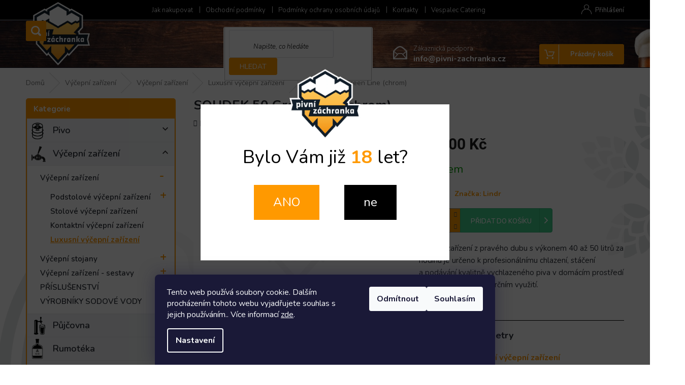

--- FILE ---
content_type: text/html; charset=utf-8
request_url: https://www.pivni-zachranka.cz/luxusni-vycepni-zarizeni/soudek-50-green-line--chrom/
body_size: 25923
content:
<!doctype html><html lang="cs" dir="ltr" class="header-background-light external-fonts-loaded"><head><meta charset="utf-8" /><meta name="viewport" content="width=device-width,initial-scale=1" /><title>SOUDEK 50 Green Line (chrom) - Pivní Záchranka</title><link rel="preconnect" href="https://cdn.myshoptet.com" /><link rel="dns-prefetch" href="https://cdn.myshoptet.com" /><link rel="preload" href="https://cdn.myshoptet.com/prj/dist/master/cms/libs/jquery/jquery-1.11.3.min.js" as="script" /><link href="https://cdn.myshoptet.com/prj/dist/master/cms/templates/frontend_templates/shared/css/font-face/roboto.css" rel="stylesheet"><link href="https://cdn.myshoptet.com/prj/dist/master/shop/dist/font-shoptet-11.css.62c94c7785ff2cea73b2.css" rel="stylesheet"><script>
dataLayer = [];
dataLayer.push({'shoptet' : {
    "pageId": 818,
    "pageType": "productDetail",
    "currency": "CZK",
    "currencyInfo": {
        "decimalSeparator": ",",
        "exchangeRate": 1,
        "priceDecimalPlaces": 2,
        "symbol": "K\u010d",
        "symbolLeft": 0,
        "thousandSeparator": " "
    },
    "language": "cs",
    "projectId": 419992,
    "product": {
        "id": 728,
        "guid": "c4cca824-8692-11eb-9ab6-0cc47a6c9370",
        "hasVariants": false,
        "codes": [
            {
                "code": "LINDR-LCH02162"
            }
        ],
        "code": "LINDR-LCH02162",
        "name": "SOUDEK 50 Green Line (chrom)",
        "appendix": "",
        "weight": "0",
        "manufacturer": "Lindr",
        "manufacturerGuid": "1EF5333D8E826B28A302DA0BA3DED3EE",
        "currentCategory": "V\u00fd\u010depn\u00ed za\u0159\u00edzen\u00ed | V\u00fd\u010depn\u00ed za\u0159\u00edzen\u00ed | Luxusn\u00ed v\u00fd\u010depn\u00ed za\u0159\u00edzen\u00ed",
        "currentCategoryGuid": "b07d4c94-8692-11eb-ac23-ac1f6b0076ec",
        "defaultCategory": "V\u00fd\u010depn\u00ed za\u0159\u00edzen\u00ed | V\u00fd\u010depn\u00ed za\u0159\u00edzen\u00ed | Luxusn\u00ed v\u00fd\u010depn\u00ed za\u0159\u00edzen\u00ed",
        "defaultCategoryGuid": "b07d4c94-8692-11eb-ac23-ac1f6b0076ec",
        "currency": "CZK",
        "priceWithVat": 32000
    },
    "cartInfo": {
        "id": null,
        "freeShipping": false,
        "freeShippingFrom": 10000,
        "leftToFreeGift": {
            "formattedPrice": "0 K\u010d",
            "priceLeft": 0
        },
        "freeGift": false,
        "leftToFreeShipping": {
            "priceLeft": 10000,
            "dependOnRegion": 0,
            "formattedPrice": "10 000 K\u010d"
        },
        "discountCoupon": [],
        "getNoBillingShippingPrice": {
            "withoutVat": 0,
            "vat": 0,
            "withVat": 0
        },
        "cartItems": [],
        "taxMode": "ORDINARY"
    },
    "cart": [],
    "customer": {
        "priceRatio": 1,
        "priceListId": 1,
        "groupId": null,
        "registered": false,
        "mainAccount": false
    }
}});
dataLayer.push({'cookie_consent' : {
    "marketing": "denied",
    "analytics": "denied"
}});
document.addEventListener('DOMContentLoaded', function() {
    shoptet.consent.onAccept(function(agreements) {
        if (agreements.length == 0) {
            return;
        }
        dataLayer.push({
            'cookie_consent' : {
                'marketing' : (agreements.includes(shoptet.config.cookiesConsentOptPersonalisation)
                    ? 'granted' : 'denied'),
                'analytics': (agreements.includes(shoptet.config.cookiesConsentOptAnalytics)
                    ? 'granted' : 'denied')
            },
            'event': 'cookie_consent'
        });
    });
});
</script>
<meta property="og:type" content="website"><meta property="og:site_name" content="pivni-zachranka.cz"><meta property="og:url" content="https://www.pivni-zachranka.cz/luxusni-vycepni-zarizeni/soudek-50-green-line--chrom/"><meta property="og:title" content="SOUDEK 50 Green Line (chrom) - Pivní Záchranka"><meta name="author" content="Pivní Záchranka"><meta name="web_author" content="Shoptet.cz"><meta name="dcterms.rightsHolder" content="www.pivni-zachranka.cz"><meta name="robots" content="index,follow"><meta property="og:image" content="https://cdn.myshoptet.com/usr/www.pivni-zachranka.cz/user/shop/big/728_439-soudek-50-green-line-chrom.jpg?60510f39"><meta property="og:description" content="SOUDEK 50 Green Line (chrom). Luxusní zařízení z pravého dubu s výkonem 40 až 50 litrů za hodinu je určeno k profesionálnímu chlazení, stáčení a podávání kvalitně vychlazeného piva v domácím prostředí i profesionálním komerčním využití."><meta name="description" content="SOUDEK 50 Green Line (chrom). Luxusní zařízení z pravého dubu s výkonem 40 až 50 litrů za hodinu je určeno k profesionálnímu chlazení, stáčení a podávání kvalitně vychlazeného piva v domácím prostředí i profesionálním komerčním využití."><meta property="product:price:amount" content="32000"><meta property="product:price:currency" content="CZK"><style>:root {--color-primary: #000000;--color-primary-h: 0;--color-primary-s: 0%;--color-primary-l: 0%;--color-primary-hover: #ffc658;--color-primary-hover-h: 40;--color-primary-hover-s: 100%;--color-primary-hover-l: 67%;--color-secondary: #FF9900;--color-secondary-h: 36;--color-secondary-s: 100%;--color-secondary-l: 50%;--color-secondary-hover: #ffc658;--color-secondary-hover-h: 40;--color-secondary-hover-s: 100%;--color-secondary-hover-l: 67%;--color-tertiary: #FF9900;--color-tertiary-h: 36;--color-tertiary-s: 100%;--color-tertiary-l: 50%;--color-tertiary-hover: #ffffff;--color-tertiary-hover-h: 0;--color-tertiary-hover-s: 0%;--color-tertiary-hover-l: 100%;--color-header-background: #ffffff;--template-font: "Roboto";--template-headings-font: "Roboto";--header-background-url: url("[data-uri]");--cookies-notice-background: #1A1937;--cookies-notice-color: #F8FAFB;--cookies-notice-button-hover: #f5f5f5;--cookies-notice-link-hover: #27263f;--templates-update-management-preview-mode-content: "Náhled aktualizací šablony je aktivní pro váš prohlížeč."}</style>
    
    <link href="https://cdn.myshoptet.com/prj/dist/master/shop/dist/main-11.less.3b31371137d15b128f1e.css" rel="stylesheet" />
        
    <script>var shoptet = shoptet || {};</script>
    <script src="https://cdn.myshoptet.com/prj/dist/master/shop/dist/main-3g-header.js.05f199e7fd2450312de2.js"></script>
<!-- User include --><!-- service 479(131) html code header -->
<link href="https://fonts.googleapis.com/css?family=Nunito:200,200i,300,300i,400,400i,600,600i,700,700i,800,800i,900,900i&subset=latin-ext" rel="stylesheet">
<link rel="stylesheet" href="https://cdn.myshoptet.com/usr/shoptet.tomashlad.eu/user/documents/extras/jaspis-new/jaspis.css?v020">
<link rel="stylesheet" href="https://shoptet.tomashlad.eu/user/documents/modul/jaspis/animate.css">

<style>
.not-working {background-color: black;color:white;width:100%;height:100%;position:fixed;top:0;left:0;z-index:9999999;text-align:center;padding:50px;}

@media all and (-ms-high-contrast:none)
     {
     .navigation-buttons {display: inline-table}
     }

#header .site-name a img {
transition:none !important;
}
.quantity.increase {
    min-width: unset;
    min-height: unset;
    padding: 0;
}
.quantity.increase span {display: none;}
.quantity.decrease {
    min-width: unset;
    min-height: unset;
    padding: 0;
}
.quantity.decrease span {display: none;}
.search {z-index:9999;}
.top-navigation-menu-visible .top-navigation-bar-menu-helper {z-index:11111;}
.menu-helper::after {background:transparent;}
.menu-helper {top: 93px;}
  .categories li.active>a:hover {background:transparent;}
  #footer h5 {color:white;}
  .footer-links-icons {display:none;}
  .container.footer-bottom {display:block !important;}
</style>
<link rel="stylesheet" href="https://cdn.myshoptet.com/usr/shoptet.tomashlad.eu/user/documents/extras/jaspis-new/screen.css?v=0003"/>
<style>
.footer-links-icons {display: block;}
#colorbox, #cboxOverlay, #cboxWrapper {z-index:999}
.custom-footer ul li:before {content:"›";font-size:18px;}
</style>
<!-- service 565(213) html code header -->
<!--
<link rel="stylesheet" type="text/css" href="https://app.visual.ws/gpwebpay_shoptet/shoptet.css">
<script async defer type="text/javascript" src="https://app.visual.ws/gpwebpay_shoptet/shoptet.js"></script>
-->
<!-- service 640(287) html code header -->
<link rel="stylesheet" media="screen" href="https://cdn.myshoptet.com/usr/fvstudio.myshoptet.com/user/documents/datum-doruceni/css/global.css?v=1.09" />
<link rel="stylesheet" media="screen" href="https://cdn.myshoptet.com/usr/fvstudio.myshoptet.com/user/documents/datum-doruceni/css/Classic.css?v=1.95" />


<!-- project html code header -->
<style>
/*@import url("https://ssl.comerto.com/externi-zdroje/pivni-zachranka/css.css?h=kskdhd");*/
@import url("/user/documents/upload/gfx/css.css?v=12");
</style>
<!-- /User include --><link rel="shortcut icon" href="/favicon.ico" type="image/x-icon" /><link rel="canonical" href="https://www.pivni-zachranka.cz/luxusni-vycepni-zarizeni/soudek-50-green-line--chrom/" /><style>/* custom background */@media (min-width: 992px) {body {background-color: #ffffff ;background-position: left top;background-repeat: repeat !important;background-attachment: scroll;}}</style>    <!-- Global site tag (gtag.js) - Google Analytics -->
    <script async src="https://www.googletagmanager.com/gtag/js?id=UA-190678224-1"></script>
    <script>
        
        window.dataLayer = window.dataLayer || [];
        function gtag(){dataLayer.push(arguments);}
        

                    console.debug('default consent data');

            gtag('consent', 'default', {"ad_storage":"denied","analytics_storage":"denied","ad_user_data":"denied","ad_personalization":"denied","wait_for_update":500});
            dataLayer.push({
                'event': 'default_consent'
            });
        
        gtag('js', new Date());

                gtag('config', 'UA-190678224-1', { 'groups': "UA" });
        
        
        
        
        
        
        
        
                gtag('set', 'currency', 'CZK');

        gtag('event', 'view_item', {
            "send_to": "UA",
            "items": [
                {
                    "id": "LINDR-LCH02162",
                    "name": "SOUDEK 50 Green Line (chrom)",
                    "category": "V\u00fd\u010depn\u00ed za\u0159\u00edzen\u00ed \/ V\u00fd\u010depn\u00ed za\u0159\u00edzen\u00ed \/ Luxusn\u00ed v\u00fd\u010depn\u00ed za\u0159\u00edzen\u00ed",
                                        "brand": "Lindr",
                                                            "price": 26446.28
                }
            ]
        });
        
        
        
        
        
        
        
        
        
        
        
        
        document.addEventListener('DOMContentLoaded', function() {
            if (typeof shoptet.tracking !== 'undefined') {
                for (var id in shoptet.tracking.bannersList) {
                    gtag('event', 'view_promotion', {
                        "send_to": "UA",
                        "promotions": [
                            {
                                "id": shoptet.tracking.bannersList[id].id,
                                "name": shoptet.tracking.bannersList[id].name,
                                "position": shoptet.tracking.bannersList[id].position
                            }
                        ]
                    });
                }
            }

            shoptet.consent.onAccept(function(agreements) {
                if (agreements.length !== 0) {
                    console.debug('gtag consent accept');
                    var gtagConsentPayload =  {
                        'ad_storage': agreements.includes(shoptet.config.cookiesConsentOptPersonalisation)
                            ? 'granted' : 'denied',
                        'analytics_storage': agreements.includes(shoptet.config.cookiesConsentOptAnalytics)
                            ? 'granted' : 'denied',
                                                                                                'ad_user_data': agreements.includes(shoptet.config.cookiesConsentOptPersonalisation)
                            ? 'granted' : 'denied',
                        'ad_personalization': agreements.includes(shoptet.config.cookiesConsentOptPersonalisation)
                            ? 'granted' : 'denied',
                        };
                    console.debug('update consent data', gtagConsentPayload);
                    gtag('consent', 'update', gtagConsentPayload);
                    dataLayer.push(
                        { 'event': 'update_consent' }
                    );
                }
            });
        });
    </script>
</head><body class="desktop id-818 in-luxusni-vycepni-zarizeni template-11 type-product type-detail multiple-columns-body columns-3 ums_forms_redesign--off ums_a11y_category_page--on ums_discussion_rating_forms--off ums_flags_display_unification--on ums_a11y_login--off mobile-header-version-0"><noscript>
    <style>
        #header {
            padding-top: 0;
            position: relative !important;
            top: 0;
        }
        .header-navigation {
            position: relative !important;
        }
        .overall-wrapper {
            margin: 0 !important;
        }
        body:not(.ready) {
            visibility: visible !important;
        }
    </style>
    <div class="no-javascript">
        <div class="no-javascript__title">Musíte změnit nastavení vašeho prohlížeče</div>
        <div class="no-javascript__text">Podívejte se na: <a href="https://www.google.com/support/bin/answer.py?answer=23852">Jak povolit JavaScript ve vašem prohlížeči</a>.</div>
        <div class="no-javascript__text">Pokud používáte software na blokování reklam, může být nutné povolit JavaScript z této stránky.</div>
        <div class="no-javascript__text">Děkujeme.</div>
    </div>
</noscript>

        <div id="fb-root"></div>
        <script>
            window.fbAsyncInit = function() {
                FB.init({
//                    appId            : 'your-app-id',
                    autoLogAppEvents : true,
                    xfbml            : true,
                    version          : 'v19.0'
                });
            };
        </script>
        <script async defer crossorigin="anonymous" src="https://connect.facebook.net/cs_CZ/sdk.js"></script>    <div class="siteCookies siteCookies--bottom siteCookies--dark js-siteCookies" role="dialog" data-testid="cookiesPopup" data-nosnippet>
        <div class="siteCookies__form">
            <div class="siteCookies__content">
                <div class="siteCookies__text">
                    Tento web používá soubory cookie. Dalším procházením tohoto webu vyjadřujete souhlas s jejich používáním.. Více informací <a href="http://www.pivni-zachranka.cz/podminky-ochrany-osobnich-udaju/" target="\">zde</a>.
                </div>
                <p class="siteCookies__links">
                    <button class="siteCookies__link js-cookies-settings" aria-label="Nastavení cookies" data-testid="cookiesSettings">Nastavení</button>
                </p>
            </div>
            <div class="siteCookies__buttonWrap">
                                    <button class="siteCookies__button js-cookiesConsentSubmit" value="reject" aria-label="Odmítnout cookies" data-testid="buttonCookiesReject">Odmítnout</button>
                                <button class="siteCookies__button js-cookiesConsentSubmit" value="all" aria-label="Přijmout cookies" data-testid="buttonCookiesAccept">Souhlasím</button>
            </div>
        </div>
        <script>
            document.addEventListener("DOMContentLoaded", () => {
                const siteCookies = document.querySelector('.js-siteCookies');
                document.addEventListener("scroll", shoptet.common.throttle(() => {
                    const st = document.documentElement.scrollTop;
                    if (st > 1) {
                        siteCookies.classList.add('siteCookies--scrolled');
                    } else {
                        siteCookies.classList.remove('siteCookies--scrolled');
                    }
                }, 100));
            });
        </script>
    </div>
<a href="#content" class="skip-link sr-only">Přejít na obsah</a><div class="overall-wrapper"><div class="user-action"><div class="container"><div class="user-action-in"><div class="user-action-login popup-widget login-widget"><div class="popup-widget-inner"><h2 id="loginHeading">Přihlášení k vašemu účtu</h2><div id="customerLogin"><form action="/action/Customer/Login/" method="post" id="formLoginIncluded" class="csrf-enabled formLogin" data-testid="formLogin"><input type="hidden" name="referer" value="" /><div class="form-group"><div class="input-wrapper email js-validated-element-wrapper no-label"><input type="email" name="email" class="form-control" autofocus placeholder="E-mailová adresa (např. jan@novak.cz)" data-testid="inputEmail" autocomplete="email" required /></div></div><div class="form-group"><div class="input-wrapper password js-validated-element-wrapper no-label"><input type="password" name="password" class="form-control" placeholder="Heslo" data-testid="inputPassword" autocomplete="current-password" required /><span class="no-display">Nemůžete vyplnit toto pole</span><input type="text" name="surname" value="" class="no-display" /></div></div><div class="form-group"><div class="login-wrapper"><button type="submit" class="btn btn-secondary btn-text btn-login" data-testid="buttonSubmit">Přihlásit se</button><div class="password-helper"><a href="/registrace/" data-testid="signup" rel="nofollow">Nová registrace</a><a href="/klient/zapomenute-heslo/" rel="nofollow">Zapomenuté heslo</a></div></div></div></form>
</div></div></div>
    <div id="cart-widget" class="user-action-cart popup-widget cart-widget loader-wrapper" data-testid="popupCartWidget" role="dialog" aria-hidden="true"><div class="popup-widget-inner cart-widget-inner place-cart-here"><div class="loader-overlay"><div class="loader"></div></div></div><div class="cart-widget-button"><a href="/kosik/" class="btn btn-conversion" id="continue-order-button" rel="nofollow" data-testid="buttonNextStep">Pokračovat do košíku</a></div></div></div>
</div></div><div class="top-navigation-bar" data-testid="topNavigationBar">

    <div class="container">

        <div class="top-navigation-contacts">
            <strong>Zákaznická podpora:</strong><a href="mailto:info@pivni-zachranka.cz" class="project-email" data-testid="contactboxEmail"><span>info@pivni-zachranka.cz</span></a>        </div>

                            <div class="top-navigation-menu">
                <div class="top-navigation-menu-trigger"></div>
                <ul class="top-navigation-bar-menu">
                                            <li class="top-navigation-menu-item-27">
                            <a href="/jak-nakupovat/">Jak nakupovat</a>
                        </li>
                                            <li class="top-navigation-menu-item-39">
                            <a href="/obchodni-podminky/">Obchodní podmínky</a>
                        </li>
                                            <li class="top-navigation-menu-item-691">
                            <a href="/podminky-ochrany-osobnich-udaju/">Podmínky ochrany osobních údajů </a>
                        </li>
                                            <li class="top-navigation-menu-item-29">
                            <a href="/kontakty/">Kontakty</a>
                        </li>
                                            <li class="top-navigation-menu-item-1229">
                            <a href="/vespalec-catering/">Vespalec Catering</a>
                        </li>
                                    </ul>
                <ul class="top-navigation-bar-menu-helper"></ul>
            </div>
        
        <div class="top-navigation-tools">
            <div class="responsive-tools">
                <a href="#" class="toggle-window" data-target="search" aria-label="Hledat" data-testid="linkSearchIcon"></a>
                                                            <a href="#" class="toggle-window" data-target="login"></a>
                                                    <a href="#" class="toggle-window" data-target="navigation" aria-label="Menu" data-testid="hamburgerMenu"></a>
            </div>
                        <a href="/login/?backTo=%2Fluxusni-vycepni-zarizeni%2Fsoudek-50-green-line--chrom%2F" class="top-nav-button top-nav-button-login primary login toggle-window" data-target="login" data-testid="signin" rel="nofollow"><span>Přihlášení</span></a>        </div>

    </div>

</div>
<header id="header"><div class="container navigation-wrapper">
    <div class="header-top">
        <div class="site-name-wrapper">
            <div class="site-name"><a href="/" data-testid="linkWebsiteLogo"><img src="https://cdn.myshoptet.com/usr/www.pivni-zachranka.cz/user/logos/logo.png" alt="Pivní Záchranka" fetchpriority="low" /></a></div>        </div>
        <div class="search" itemscope itemtype="https://schema.org/WebSite">
            <meta itemprop="headline" content="Luxusní výčepní zařízení"/><meta itemprop="url" content="https://www.pivni-zachranka.cz"/><meta itemprop="text" content="SOUDEK 50 Green Line (chrom). Luxusní zařízení z pravého dubu s výkonem 40 až 50 litrů za hodinu je určeno k profesionálnímu chlazení, stáčení a podávání kvalitně vychlazeného piva v domácím prostředí i profesionálním komerčním využití."/>            <form action="/action/ProductSearch/prepareString/" method="post"
    id="formSearchForm" class="search-form compact-form js-search-main"
    itemprop="potentialAction" itemscope itemtype="https://schema.org/SearchAction" data-testid="searchForm">
    <fieldset>
        <meta itemprop="target"
            content="https://www.pivni-zachranka.cz/vyhledavani/?string={string}"/>
        <input type="hidden" name="language" value="cs"/>
        
            
<input
    type="search"
    name="string"
        class="query-input form-control search-input js-search-input"
    placeholder="Napište, co hledáte"
    autocomplete="off"
    required
    itemprop="query-input"
    aria-label="Vyhledávání"
    data-testid="searchInput"
>
            <button type="submit" class="btn btn-default" data-testid="searchBtn">Hledat</button>
        
    </fieldset>
</form>
        </div>
        <div class="navigation-buttons">
                
    <a href="/kosik/" class="btn btn-icon toggle-window cart-count" data-target="cart" data-hover="true" data-redirect="true" data-testid="headerCart" rel="nofollow" aria-haspopup="dialog" aria-expanded="false" aria-controls="cart-widget">
        
                <span class="sr-only">Nákupní košík</span>
        
            <span class="cart-price visible-lg-inline-block" data-testid="headerCartPrice">
                                    Prázdný košík                            </span>
        
    
            </a>
        </div>
    </div>
    <nav id="navigation" aria-label="Hlavní menu" data-collapsible="true"><div class="navigation-in menu"><ul class="menu-level-1" role="menubar" data-testid="headerMenuItems"><li class="menu-item-707" role="none"><a href="/kategorie/pivo/" data-testid="headerMenuItem" role="menuitem" aria-expanded="false"><b>Pivo</b></a></li>
<li class="menu-item-764" role="none"><a href="/kategorie/vycepni-zarizeni-3/" data-testid="headerMenuItem" role="menuitem" aria-expanded="false"><b>Výčepní zařízení</b></a></li>
<li class="menu-item-722" role="none"><a href="/kategorie/pujcovna/" data-testid="headerMenuItem" role="menuitem" aria-expanded="false"><b>Půjčovna</b></a></li>
<li class="menu-item-758" role="none"><a href="/kategorie/rumoteka/" data-testid="headerMenuItem" role="menuitem" aria-expanded="false"><b>Rumotéka</b></a></li>
<li class="menu-item-710" role="none"><a href="/kategorie/lihoviny-destilaty/" data-testid="headerMenuItem" role="menuitem" aria-expanded="false"><b>Lihoviny - destiláty</b></a></li>
<li class="menu-item-713" role="none"><a href="/kategorie/vino/" data-testid="headerMenuItem" role="menuitem" aria-expanded="false"><b>Víno</b></a></li>
<li class="menu-item-716" role="none"><a href="/kategorie/nealko/" data-testid="headerMenuItem" role="menuitem" aria-expanded="false"><b>Nealko nápoje</b></a></li>
<li class="menu-item-1463" role="none"><a href="/kategorie/vycepni-plyn/" data-testid="headerMenuItem" role="menuitem" aria-expanded="false"><b>Výčepní plyny</b></a></li>
<li class="menu-item-719" role="none"><a href="/kategorie/jednorazove-obaly/" data-testid="headerMenuItem" role="menuitem" aria-expanded="false"><b>Jednorázové obaly</b></a></li>
<li class="menu-item-725" role="none"><a href="/kategorie/vyprodej/" data-testid="headerMenuItem" role="menuitem" aria-expanded="false"><b>Výprodej</b></a></li>
<li class="menu-item-1469" role="none"><a href="/kategorie/pochutiny/" data-testid="headerMenuItem" role="menuitem" aria-expanded="false"><b>Pochutiny</b></a></li>
<li class="menu-item-1568" role="none"><a href="/kategorie/grilly/" data-testid="headerMenuItem" role="menuitem" aria-expanded="false"><b>Grily</b></a></li>
<li class="menu-item-1697" role="none"><a href="/kategorie/noze/" data-testid="headerMenuItem" role="menuitem" aria-expanded="false"><b>Nože</b></a></li>
<li class="menu-item-1784" role="none"><a href="/kategorie/doutniky/" data-testid="headerMenuItem" role="menuitem" aria-expanded="false"><b>Doutníky</b></a></li>
<li class="menu-item-1971" role="none"><a href="/kategorie/maso-na-gril-gyros/" data-testid="headerMenuItem" role="menuitem" aria-expanded="false"><b>Gyros - Maso na Gril</b></a></li>
</ul></div><span class="navigation-close"></span></nav><div class="menu-helper" data-testid="hamburgerMenu"><span>Více</span></div>
</div></header><!-- / header -->


                    <div class="container breadcrumbs-wrapper">
            <div class="breadcrumbs" itemscope itemtype="https://schema.org/BreadcrumbList">
                                                                            <span id="navigation-first" data-basetitle="Pivní Záchranka" itemprop="itemListElement" itemscope itemtype="https://schema.org/ListItem">
                <a href="/" itemprop="item" ><span itemprop="name">Domů</span></a>
                <span class="navigation-bullet">/</span>
                <meta itemprop="position" content="1" />
            </span>
                                <span id="navigation-1" itemprop="itemListElement" itemscope itemtype="https://schema.org/ListItem">
                <a href="/kategorie/vycepni-zarizeni-3/" itemprop="item" data-testid="breadcrumbsSecondLevel"><span itemprop="name">Výčepní zařízení</span></a>
                <span class="navigation-bullet">/</span>
                <meta itemprop="position" content="2" />
            </span>
                                <span id="navigation-2" itemprop="itemListElement" itemscope itemtype="https://schema.org/ListItem">
                <a href="/kategorie/vycepni-zarizeni-2/" itemprop="item" data-testid="breadcrumbsSecondLevel"><span itemprop="name">Výčepní zařízení</span></a>
                <span class="navigation-bullet">/</span>
                <meta itemprop="position" content="3" />
            </span>
                                <span id="navigation-3" itemprop="itemListElement" itemscope itemtype="https://schema.org/ListItem">
                <a href="/kategorie/luxusni-vycepni-zarizeni/" itemprop="item" data-testid="breadcrumbsSecondLevel"><span itemprop="name">Luxusní výčepní zařízení</span></a>
                <span class="navigation-bullet">/</span>
                <meta itemprop="position" content="4" />
            </span>
                                            <span id="navigation-4" itemprop="itemListElement" itemscope itemtype="https://schema.org/ListItem" data-testid="breadcrumbsLastLevel">
                <meta itemprop="item" content="https://www.pivni-zachranka.cz/luxusni-vycepni-zarizeni/soudek-50-green-line--chrom/" />
                <meta itemprop="position" content="5" />
                <span itemprop="name" data-title="SOUDEK 50 Green Line (chrom)">SOUDEK 50 Green Line (chrom) <span class="appendix"></span></span>
            </span>
            </div>
        </div>
    
<div id="content-wrapper" class="container content-wrapper">
    
    <div class="content-wrapper-in">
                                                <aside class="sidebar sidebar-left"  data-testid="sidebarMenu">
                                                                                                <div class="sidebar-inner">
                                                                                                        <div class="box box-bg-variant box-categories">    <div class="skip-link__wrapper">
        <span id="categories-start" class="skip-link__target js-skip-link__target sr-only" tabindex="-1">&nbsp;</span>
        <a href="#categories-end" class="skip-link skip-link--start sr-only js-skip-link--start">Přeskočit kategorie</a>
    </div>

<h4>Kategorie</h4>


<div id="categories"><div class="categories cat-01 expandable external" id="cat-707"><div class="topic"><a href="/kategorie/pivo/">Pivo<span class="cat-trigger">&nbsp;</span></a></div>

    </div><div class="categories cat-02 expandable active expanded" id="cat-764"><div class="topic child-active"><a href="/kategorie/vycepni-zarizeni-3/">Výčepní zařízení<span class="cat-trigger">&nbsp;</span></a></div>

                    <ul class=" active expanded">
                                        <li class="
                                 expandable                 expanded                ">
                <a href="/kategorie/vycepni-zarizeni-2/">
                    Výčepní zařízení
                    <span class="cat-trigger">&nbsp;</span>                </a>
                                                            

                    <ul class=" active expanded">
                                        <li class="
                                 expandable                                 external">
                <a href="/kategorie/podstolove-vycepni-zarizeni/">
                    Podstolové výčepní zařízení
                    <span class="cat-trigger">&nbsp;</span>                </a>
                                                            

    
                                                </li>
                                <li >
                <a href="/kategorie/stolove-vycepni-zarizeni/">
                    Stolové výčepní zařízení
                                    </a>
                                                                </li>
                                <li >
                <a href="/kategorie/kontaktni-vycepni-zarizeni/">
                    Kontaktní výčepní zařízení
                                    </a>
                                                                </li>
                                <li class="
                active                                                 ">
                <a href="/kategorie/luxusni-vycepni-zarizeni/">
                    Luxusní výčepní zařízení
                                    </a>
                                                                </li>
                </ul>
    
                                                </li>
                                <li class="
                                 expandable                                 external">
                <a href="/kategorie/vycepni-stojany/">
                    Výčepní stojany
                    <span class="cat-trigger">&nbsp;</span>                </a>
                                                            

    
                                                </li>
                                <li class="
                                 expandable                                 external">
                <a href="/kategorie/vycepni-zarizeni-sestavy/">
                    Výčepní zařízení - sestavy
                    <span class="cat-trigger">&nbsp;</span>                </a>
                                                            

    
                                                </li>
                                <li class="
                                 expandable                                 external">
                <a href="/kategorie/prislusenstvi/">
                    PŘÍSLUŠENSTVÍ
                    <span class="cat-trigger">&nbsp;</span>                </a>
                                                            

    
                                                </li>
                                <li class="
                                 expandable                                 external">
                <a href="/kategorie/vyrobniky-sodove-vody/">
                    VÝROBNÍKY SODOVÉ VODY
                    <span class="cat-trigger">&nbsp;</span>                </a>
                                                            

    
                                                </li>
                </ul>
    </div><div class="categories cat-01 expandable external" id="cat-722"><div class="topic"><a href="/kategorie/pujcovna/">Půjčovna<span class="cat-trigger">&nbsp;</span></a></div>

    </div><div class="categories cat-02 expanded" id="cat-758"><div class="topic"><a href="/kategorie/rumoteka/">Rumotéka<span class="cat-trigger">&nbsp;</span></a></div></div><div class="categories cat-01 expandable external" id="cat-710"><div class="topic"><a href="/kategorie/lihoviny-destilaty/">Lihoviny - destiláty<span class="cat-trigger">&nbsp;</span></a></div>

    </div><div class="categories cat-02 expandable external" id="cat-713"><div class="topic"><a href="/kategorie/vino/">Víno<span class="cat-trigger">&nbsp;</span></a></div>

    </div><div class="categories cat-01 expandable external" id="cat-716"><div class="topic"><a href="/kategorie/nealko/">Nealko nápoje<span class="cat-trigger">&nbsp;</span></a></div>

    </div><div class="categories cat-02 external" id="cat-1463"><div class="topic"><a href="/kategorie/vycepni-plyn/">Výčepní plyny<span class="cat-trigger">&nbsp;</span></a></div></div><div class="categories cat-01 expandable external" id="cat-719"><div class="topic"><a href="/kategorie/jednorazove-obaly/">Jednorázové obaly<span class="cat-trigger">&nbsp;</span></a></div>

    </div><div class="categories cat-02 expanded" id="cat-725"><div class="topic"><a href="/kategorie/vyprodej/">Výprodej<span class="cat-trigger">&nbsp;</span></a></div></div><div class="categories cat-01 expanded" id="cat-1469"><div class="topic"><a href="/kategorie/pochutiny/">Pochutiny<span class="cat-trigger">&nbsp;</span></a></div></div><div class="categories cat-02 expandable external" id="cat-1568"><div class="topic"><a href="/kategorie/grilly/">Grily<span class="cat-trigger">&nbsp;</span></a></div>

    </div><div class="categories cat-01 expandable external" id="cat-1697"><div class="topic"><a href="/kategorie/noze/">Nože<span class="cat-trigger">&nbsp;</span></a></div>

    </div><div class="categories cat-02 expandable external" id="cat-1784"><div class="topic"><a href="/kategorie/doutniky/">Doutníky<span class="cat-trigger">&nbsp;</span></a></div>

    </div><div class="categories cat-01 expanded" id="cat-1971"><div class="topic"><a href="/kategorie/maso-na-gril-gyros/">Gyros - Maso na Gril<span class="cat-trigger">&nbsp;</span></a></div></div>        </div>

    <div class="skip-link__wrapper">
        <a href="#categories-start" class="skip-link skip-link--end sr-only js-skip-link--end" tabindex="-1" hidden>Přeskočit kategorie</a>
        <span id="categories-end" class="skip-link__target js-skip-link__target sr-only" tabindex="-1">&nbsp;</span>
    </div>
</div>
                                                                                                                                                                            <div class="box box-bg-default box-sm box-topProducts">        <div class="top-products-wrapper js-top10" >
        <h4><span>Top 10 produktů</span></h4>
        <ol class="top-products">
                            <li class="display-image">
                                            <a href="/pivo/hubertus-svetle-vycepni--10/" class="top-products-image">
                            <img src="data:image/svg+xml,%3Csvg%20width%3D%22100%22%20height%3D%22100%22%20xmlns%3D%22http%3A%2F%2Fwww.w3.org%2F2000%2Fsvg%22%3E%3C%2Fsvg%3E" alt="vycepni web bezpoz" width="100" height="100"  data-src="https://cdn.myshoptet.com/usr/www.pivni-zachranka.cz/user/shop/related/4196_vycepni-web-bezpoz.png?610cea28" fetchpriority="low" />
                        </a>
                                        <a href="/pivo/hubertus-svetle-vycepni--10/" class="top-products-content">
                        <span class="top-products-name">  Hubertus světlé výčepní  10°</span>
                        
                                                        <strong>
                                1 112 Kč
                                

                            </strong>
                                                    
                    </a>
                </li>
                            <li class="display-image">
                                            <a href="/maso-na-gril-gyros/kureci-kebab/" class="top-products-image">
                            <img src="data:image/svg+xml,%3Csvg%20width%3D%22100%22%20height%3D%22100%22%20xmlns%3D%22http%3A%2F%2Fwww.w3.org%2F2000%2Fsvg%22%3E%3C%2Fsvg%3E" alt="istockphoto 157429831 612x612" width="100" height="100"  data-src="https://cdn.myshoptet.com/usr/www.pivni-zachranka.cz/user/shop/related/6510_istockphoto-157429831-612x612.jpg?67f51103" fetchpriority="low" />
                        </a>
                                        <a href="/maso-na-gril-gyros/kureci-kebab/" class="top-products-content">
                        <span class="top-products-name">  Kuřecí Kebab 8 Kg</span>
                        
                                                        <strong>
                                1 280 Kč
                                

                            </strong>
                                                    
                    </a>
                </li>
                            <li class="display-image">
                                            <a href="/rumoteka/a-h-riise-royal-danish-navy-0-7l-40/" class="top-products-image">
                            <img src="data:image/svg+xml,%3Csvg%20width%3D%22100%22%20height%3D%22100%22%20xmlns%3D%22http%3A%2F%2Fwww.w3.org%2F2000%2Fsvg%22%3E%3C%2Fsvg%3E" alt="a h riise royal danish navy 07l 40" width="100" height="100"  data-src="https://cdn.myshoptet.com/usr/www.pivni-zachranka.cz/user/shop/related/5817_a-h-riise-royal-danish-navy-07l-40.jpg?63f4cbf0" fetchpriority="low" />
                        </a>
                                        <a href="/rumoteka/a-h-riise-royal-danish-navy-0-7l-40/" class="top-products-content">
                        <span class="top-products-name">  A.H.Riise Royal Danish Navy 0,7l 40%</span>
                        
                                                        <strong>
                                960 Kč
                                

                            </strong>
                                                    
                    </a>
                </li>
                            <li class="display-image">
                                            <a href="/pivo/hubertus-medium-11/" class="top-products-image">
                            <img src="data:image/svg+xml,%3Csvg%20width%3D%22100%22%20height%3D%22100%22%20xmlns%3D%22http%3A%2F%2Fwww.w3.org%2F2000%2Fsvg%22%3E%3C%2Fsvg%3E" alt="medium web bez pozadi" width="100" height="100"  data-src="https://cdn.myshoptet.com/usr/www.pivni-zachranka.cz/user/shop/related/4199_medium-web-bez-pozadi.png?610cea8b" fetchpriority="low" />
                        </a>
                                        <a href="/pivo/hubertus-medium-11/" class="top-products-content">
                        <span class="top-products-name">  Hubertus Medium 11°</span>
                        
                                                        <strong>
                                918 Kč
                                

                            </strong>
                                                    
                    </a>
                </li>
                            <li class="display-image">
                                            <a href="/pochutiny/utopenci-z-hastrmanky--3-ks/" class="top-products-image">
                            <img src="data:image/svg+xml,%3Csvg%20width%3D%22100%22%20height%3D%22100%22%20xmlns%3D%22http%3A%2F%2Fwww.w3.org%2F2000%2Fsvg%22%3E%3C%2Fsvg%3E" alt="06b" width="100" height="100"  data-src="https://cdn.myshoptet.com/usr/www.pivni-zachranka.cz/user/shop/related/4445_06b.png?61bc3640" fetchpriority="low" />
                        </a>
                                        <a href="/pochutiny/utopenci-z-hastrmanky--3-ks/" class="top-products-content">
                        <span class="top-products-name">  Utopenci z Hastrmanky  3 ks - klasik</span>
                        
                                                        <strong>
                                160 Kč
                                

                            </strong>
                                                    
                    </a>
                </li>
                            <li class="display-image">
                                            <a href="/maso-na-gril-gyros/kureci-kebab-20-kg/" class="top-products-image">
                            <img src="data:image/svg+xml,%3Csvg%20width%3D%22100%22%20height%3D%22100%22%20xmlns%3D%22http%3A%2F%2Fwww.w3.org%2F2000%2Fsvg%22%3E%3C%2Fsvg%3E" alt="istockphoto 157429831 612x612" width="100" height="100"  data-src="https://cdn.myshoptet.com/usr/www.pivni-zachranka.cz/user/shop/related/6519_istockphoto-157429831-612x612.jpg?67f5131f" fetchpriority="low" />
                        </a>
                                        <a href="/maso-na-gril-gyros/kureci-kebab-20-kg/" class="top-products-content">
                        <span class="top-products-name">  Kuřecí Kebab 20 Kg</span>
                        
                                                        <strong>
                                3 200 Kč
                                

                            </strong>
                                                    
                    </a>
                </li>
                            <li class="display-image">
                                            <a href="/grilovaci-prislusenstvi/spachtle-2/" class="top-products-image">
                            <img src="data:image/svg+xml,%3Csvg%20width%3D%22100%22%20height%3D%22100%22%20xmlns%3D%22http%3A%2F%2Fwww.w3.org%2F2000%2Fsvg%22%3E%3C%2Fsvg%3E" alt="FORGED BBQ spachtle plancha a89617532 10850" width="100" height="100"  data-src="https://cdn.myshoptet.com/usr/www.pivni-zachranka.cz/user/shop/related/6414_forged-bbq-spachtle-plancha-a89617532-10850.jpg?6755bad0" fetchpriority="low" />
                        </a>
                                        <a href="/grilovaci-prislusenstvi/spachtle-2/" class="top-products-content">
                        <span class="top-products-name">  Špachtle</span>
                        
                                                        <strong>
                                1 209 Kč
                                

                            </strong>
                                                    
                    </a>
                </li>
                            <li class="display-image">
                                            <a href="/whisky/jack-daniel-s-no-7-retro-budik-0-7l-40/" class="top-products-image">
                            <img src="data:image/svg+xml,%3Csvg%20width%3D%22100%22%20height%3D%22100%22%20xmlns%3D%22http%3A%2F%2Fwww.w3.org%2F2000%2Fsvg%22%3E%3C%2Fsvg%3E" alt="thumb 1000 700 1666094277jack daniels budik" width="100" height="100"  data-src="https://cdn.myshoptet.com/usr/www.pivni-zachranka.cz/user/shop/related/5793_thumb-1000-700-1666094277jack-daniels-budik.jpg?63f3f09c" fetchpriority="low" />
                        </a>
                                        <a href="/whisky/jack-daniel-s-no-7-retro-budik-0-7l-40/" class="top-products-content">
                        <span class="top-products-name">  Jack Daniel&#039;s No.7 + Retro Budík 0,7l 40%</span>
                        
                                                        <strong>
                                872 Kč
                                

                            </strong>
                                                    
                    </a>
                </li>
                            <li class="display-image">
                                            <a href="/budejovicky-budvar/budvar-33/" class="top-products-image">
                            <img src="data:image/svg+xml,%3Csvg%20width%3D%22100%22%20height%3D%22100%22%20xmlns%3D%22http%3A%2F%2Fwww.w3.org%2F2000%2Fsvg%22%3E%3C%2Fsvg%3E" alt="5ff6ce460973876ccc9c1a3d Budvar bottle 33 0,50 HiRes RGB s Copy@2x" width="100" height="100"  data-src="https://cdn.myshoptet.com/usr/www.pivni-zachranka.cz/user/shop/related/3350_5ff6ce460973876ccc9c1a3d-budvar-bottle-33-0-50-hires-rgb-s-copy-2x.png?6082b8b8" fetchpriority="low" />
                        </a>
                                        <a href="/budejovicky-budvar/budvar-33/" class="top-products-content">
                        <span class="top-products-name">  BUDVAR 33</span>
                        
                                                        <strong>
                                1 750 Kč
                                

                            </strong>
                                                    
                    </a>
                </li>
                            <li class="display-image">
                                            <a href="/maso-na-gril-gyros/kureci-kebab-10-kg/" class="top-products-image">
                            <img src="data:image/svg+xml,%3Csvg%20width%3D%22100%22%20height%3D%22100%22%20xmlns%3D%22http%3A%2F%2Fwww.w3.org%2F2000%2Fsvg%22%3E%3C%2Fsvg%3E" alt="istockphoto 157429831 612x612" width="100" height="100"  data-src="https://cdn.myshoptet.com/usr/www.pivni-zachranka.cz/user/shop/related/6513_istockphoto-157429831-612x612.jpg?67f51252" fetchpriority="low" />
                        </a>
                                        <a href="/maso-na-gril-gyros/kureci-kebab-10-kg/" class="top-products-content">
                        <span class="top-products-name">  Kuřecí Kebab 10 Kg</span>
                        
                                                        <strong>
                                1 600 Kč
                                

                            </strong>
                                                    
                    </a>
                </li>
                    </ol>
    </div>
</div>
                                                                    </div>
                                                            </aside>
                            <main id="content" class="content narrow">
                            
<div class="p-detail" itemscope itemtype="https://schema.org/Product">

    
    <meta itemprop="name" content="SOUDEK 50 Green Line (chrom)" />
    <meta itemprop="category" content="Úvodní stránka &gt; Výčepní zařízení &gt; Výčepní zařízení &gt; Luxusní výčepní zařízení &gt; SOUDEK 50 Green Line (chrom)" />
    <meta itemprop="url" content="https://www.pivni-zachranka.cz/luxusni-vycepni-zarizeni/soudek-50-green-line--chrom/" />
    <meta itemprop="image" content="https://cdn.myshoptet.com/usr/www.pivni-zachranka.cz/user/shop/big/728_439-soudek-50-green-line-chrom.jpg?60510f39" />
            <meta itemprop="description" content="Luxusní zařízení z pravého dubu s výkonem 40 až 50 litrů za hodinu je určeno k profesionálnímu chlazení, stáčení a podávání kvalitně vychlazeného piva v domácím prostředí i profesionálním komerčním využití." />
                <span class="js-hidden" itemprop="manufacturer" itemscope itemtype="https://schema.org/Organization">
            <meta itemprop="name" content="Lindr" />
        </span>
        <span class="js-hidden" itemprop="brand" itemscope itemtype="https://schema.org/Brand">
            <meta itemprop="name" content="Lindr" />
        </span>
                            <meta itemprop="gtin13" content="202162" />            
        <div class="p-detail-inner">

        <div class="p-detail-inner-header">
            <h1>
                  SOUDEK 50 Green Line (chrom)            </h1>

                <span class="p-code">
        <span class="p-code-label">Kód:</span>
                    <span>LINDR-LCH02162</span>
            </span>
        </div>

        <form action="/action/Cart/addCartItem/" method="post" id="product-detail-form" class="pr-action csrf-enabled" data-testid="formProduct">

            <meta itemprop="productID" content="728" /><meta itemprop="identifier" content="c4cca824-8692-11eb-9ab6-0cc47a6c9370" /><meta itemprop="sku" content="LINDR-LCH02162" /><span itemprop="offers" itemscope itemtype="https://schema.org/Offer"><link itemprop="availability" href="https://schema.org/InStock" /><meta itemprop="url" content="https://www.pivni-zachranka.cz/luxusni-vycepni-zarizeni/soudek-50-green-line--chrom/" /><meta itemprop="price" content="32000.00" /><meta itemprop="priceCurrency" content="CZK" /><link itemprop="itemCondition" href="https://schema.org/NewCondition" /><meta itemprop="warranty" content="2 roky" /></span><input type="hidden" name="productId" value="728" /><input type="hidden" name="priceId" value="1301" /><input type="hidden" name="language" value="cs" />

            <div class="row product-top">

                <div class="col-xs-12">

                    <div class="p-detail-info">
                        
                                    <div class="stars-wrapper">
            
<span class="stars star-list">
                                                <span class="star star-off show-tooltip is-active productRatingAction" data-productid="728" data-score="1" title="    Hodnocení:
            Neohodnoceno    "></span>
                    
                                                <span class="star star-off show-tooltip is-active productRatingAction" data-productid="728" data-score="2" title="    Hodnocení:
            Neohodnoceno    "></span>
                    
                                                <span class="star star-off show-tooltip is-active productRatingAction" data-productid="728" data-score="3" title="    Hodnocení:
            Neohodnoceno    "></span>
                    
                                                <span class="star star-off show-tooltip is-active productRatingAction" data-productid="728" data-score="4" title="    Hodnocení:
            Neohodnoceno    "></span>
                    
                                                <span class="star star-off show-tooltip is-active productRatingAction" data-productid="728" data-score="5" title="    Hodnocení:
            Neohodnoceno    "></span>
                    
    </span>
            <span class="stars-label">
                                Neohodnoceno                    </span>
        </div>
    
                                                    <div><a href="/znacka/lindr/" data-testid="productCardBrandName">Značka: <span>Lindr</span></a></div>
                        
                    </div>

                </div>

                <div class="col-xs-12 col-lg-6 p-image-wrapper">

                    
                    <div class="p-image" style="" data-testid="mainImage">

                        

    


                        

<a href="https://cdn.myshoptet.com/usr/www.pivni-zachranka.cz/user/shop/big/728_439-soudek-50-green-line-chrom.jpg?60510f39" class="p-main-image"><img src="https://cdn.myshoptet.com/usr/www.pivni-zachranka.cz/user/shop/big/728_439-soudek-50-green-line-chrom.jpg?60510f39" alt="439 soudek 50 green line chrom" width="1024" height="768"  fetchpriority="high" />
</a>                    </div>

                    
    <div class="p-thumbnails-wrapper">

        <div class="p-thumbnails">

            <div class="p-thumbnails-inner">

                <div>
                                                                                        <a href="https://cdn.myshoptet.com/usr/www.pivni-zachranka.cz/user/shop/big/728_439-soudek-50-green-line-chrom.jpg?60510f39" class="p-thumbnail highlighted">
                            <img src="data:image/svg+xml,%3Csvg%20width%3D%22100%22%20height%3D%22100%22%20xmlns%3D%22http%3A%2F%2Fwww.w3.org%2F2000%2Fsvg%22%3E%3C%2Fsvg%3E" alt="439 soudek 50 green line chrom" width="100" height="100"  data-src="https://cdn.myshoptet.com/usr/www.pivni-zachranka.cz/user/shop/related/728_439-soudek-50-green-line-chrom.jpg?60510f39" fetchpriority="low" />
                        </a>
                        <a href="https://cdn.myshoptet.com/usr/www.pivni-zachranka.cz/user/shop/big/728_439-soudek-50-green-line-chrom.jpg?60510f39" class="cbox-gal" data-gallery="lightbox[gallery]" data-alt="439 soudek 50 green line chrom"></a>
                                                                    <a href="https://cdn.myshoptet.com/usr/www.pivni-zachranka.cz/user/shop/big/728-1_439-8-soudek-50-green-line-chrom.jpg?60510f39" class="p-thumbnail">
                            <img src="data:image/svg+xml,%3Csvg%20width%3D%22100%22%20height%3D%22100%22%20xmlns%3D%22http%3A%2F%2Fwww.w3.org%2F2000%2Fsvg%22%3E%3C%2Fsvg%3E" alt="439 8 soudek 50 green line chrom" width="100" height="100"  data-src="https://cdn.myshoptet.com/usr/www.pivni-zachranka.cz/user/shop/related/728-1_439-8-soudek-50-green-line-chrom.jpg?60510f39" fetchpriority="low" />
                        </a>
                        <a href="https://cdn.myshoptet.com/usr/www.pivni-zachranka.cz/user/shop/big/728-1_439-8-soudek-50-green-line-chrom.jpg?60510f39" class="cbox-gal" data-gallery="lightbox[gallery]" data-alt="439 8 soudek 50 green line chrom"></a>
                                                                    <a href="https://cdn.myshoptet.com/usr/www.pivni-zachranka.cz/user/shop/big/728-2_439-9-soudek-50-green-line-chrom.jpg?60510f39" class="p-thumbnail">
                            <img src="data:image/svg+xml,%3Csvg%20width%3D%22100%22%20height%3D%22100%22%20xmlns%3D%22http%3A%2F%2Fwww.w3.org%2F2000%2Fsvg%22%3E%3C%2Fsvg%3E" alt="439 9 soudek 50 green line chrom" width="100" height="100"  data-src="https://cdn.myshoptet.com/usr/www.pivni-zachranka.cz/user/shop/related/728-2_439-9-soudek-50-green-line-chrom.jpg?60510f39" fetchpriority="low" />
                        </a>
                        <a href="https://cdn.myshoptet.com/usr/www.pivni-zachranka.cz/user/shop/big/728-2_439-9-soudek-50-green-line-chrom.jpg?60510f39" class="cbox-gal" data-gallery="lightbox[gallery]" data-alt="439 9 soudek 50 green line chrom"></a>
                                                                    <a href="https://cdn.myshoptet.com/usr/www.pivni-zachranka.cz/user/shop/big/728-3_439-10-soudek-50-green-line-chrom.jpg?60510f39" class="p-thumbnail">
                            <img src="data:image/svg+xml,%3Csvg%20width%3D%22100%22%20height%3D%22100%22%20xmlns%3D%22http%3A%2F%2Fwww.w3.org%2F2000%2Fsvg%22%3E%3C%2Fsvg%3E" alt="439 10 soudek 50 green line chrom" width="100" height="100"  data-src="https://cdn.myshoptet.com/usr/www.pivni-zachranka.cz/user/shop/related/728-3_439-10-soudek-50-green-line-chrom.jpg?60510f39" fetchpriority="low" />
                        </a>
                        <a href="https://cdn.myshoptet.com/usr/www.pivni-zachranka.cz/user/shop/big/728-3_439-10-soudek-50-green-line-chrom.jpg?60510f39" class="cbox-gal" data-gallery="lightbox[gallery]" data-alt="439 10 soudek 50 green line chrom"></a>
                                                                    <a href="https://cdn.myshoptet.com/usr/www.pivni-zachranka.cz/user/shop/big/728-4_439-11-soudek-50-green-line-chrom.jpg?60510f39" class="p-thumbnail">
                            <img src="data:image/svg+xml,%3Csvg%20width%3D%22100%22%20height%3D%22100%22%20xmlns%3D%22http%3A%2F%2Fwww.w3.org%2F2000%2Fsvg%22%3E%3C%2Fsvg%3E" alt="439 11 soudek 50 green line chrom" width="100" height="100"  data-src="https://cdn.myshoptet.com/usr/www.pivni-zachranka.cz/user/shop/related/728-4_439-11-soudek-50-green-line-chrom.jpg?60510f39" fetchpriority="low" />
                        </a>
                        <a href="https://cdn.myshoptet.com/usr/www.pivni-zachranka.cz/user/shop/big/728-4_439-11-soudek-50-green-line-chrom.jpg?60510f39" class="cbox-gal" data-gallery="lightbox[gallery]" data-alt="439 11 soudek 50 green line chrom"></a>
                                                                    <a href="https://cdn.myshoptet.com/usr/www.pivni-zachranka.cz/user/shop/big/728-5_439-12-soudek-50-green-line-chrom.jpg?60510f39" class="p-thumbnail">
                            <img src="data:image/svg+xml,%3Csvg%20width%3D%22100%22%20height%3D%22100%22%20xmlns%3D%22http%3A%2F%2Fwww.w3.org%2F2000%2Fsvg%22%3E%3C%2Fsvg%3E" alt="439 12 soudek 50 green line chrom" width="100" height="100"  data-src="https://cdn.myshoptet.com/usr/www.pivni-zachranka.cz/user/shop/related/728-5_439-12-soudek-50-green-line-chrom.jpg?60510f39" fetchpriority="low" />
                        </a>
                        <a href="https://cdn.myshoptet.com/usr/www.pivni-zachranka.cz/user/shop/big/728-5_439-12-soudek-50-green-line-chrom.jpg?60510f39" class="cbox-gal" data-gallery="lightbox[gallery]" data-alt="439 12 soudek 50 green line chrom"></a>
                                                                    <a href="https://cdn.myshoptet.com/usr/www.pivni-zachranka.cz/user/shop/big/728-6_439-13-soudek-50-green-line-chrom.jpg?60510f39" class="p-thumbnail">
                            <img src="data:image/svg+xml,%3Csvg%20width%3D%22100%22%20height%3D%22100%22%20xmlns%3D%22http%3A%2F%2Fwww.w3.org%2F2000%2Fsvg%22%3E%3C%2Fsvg%3E" alt="439 13 soudek 50 green line chrom" width="100" height="100"  data-src="https://cdn.myshoptet.com/usr/www.pivni-zachranka.cz/user/shop/related/728-6_439-13-soudek-50-green-line-chrom.jpg?60510f39" fetchpriority="low" />
                        </a>
                        <a href="https://cdn.myshoptet.com/usr/www.pivni-zachranka.cz/user/shop/big/728-6_439-13-soudek-50-green-line-chrom.jpg?60510f39" class="cbox-gal" data-gallery="lightbox[gallery]" data-alt="439 13 soudek 50 green line chrom"></a>
                                                                    <a href="https://cdn.myshoptet.com/usr/www.pivni-zachranka.cz/user/shop/big/728-7_439-14-soudek-50-green-line-chrom.jpg?60510f39" class="p-thumbnail">
                            <img src="data:image/svg+xml,%3Csvg%20width%3D%22100%22%20height%3D%22100%22%20xmlns%3D%22http%3A%2F%2Fwww.w3.org%2F2000%2Fsvg%22%3E%3C%2Fsvg%3E" alt="439 14 soudek 50 green line chrom" width="100" height="100"  data-src="https://cdn.myshoptet.com/usr/www.pivni-zachranka.cz/user/shop/related/728-7_439-14-soudek-50-green-line-chrom.jpg?60510f39" fetchpriority="low" />
                        </a>
                        <a href="https://cdn.myshoptet.com/usr/www.pivni-zachranka.cz/user/shop/big/728-7_439-14-soudek-50-green-line-chrom.jpg?60510f39" class="cbox-gal" data-gallery="lightbox[gallery]" data-alt="439 14 soudek 50 green line chrom"></a>
                                    </div>

            </div>

            <a href="#" class="thumbnail-prev"></a>
            <a href="#" class="thumbnail-next"></a>

        </div>

    </div>


                </div>

                <div class="col-xs-12 col-lg-6 p-info-wrapper">

                    
                    
                        <div class="p-final-price-wrapper">

                                                                                    <strong class="price-final" data-testid="productCardPrice">
            <span class="price-final-holder">
                32 000 Kč
    

        </span>
    </strong>
                                                            <span class="price-measure">
                    
                        </span>
                            

                        </div>

                    
                    
                                                                                    <div class="availability-value" title="Dostupnost">
                                    

    
    <span class="availability-label" style="color: #009901" data-testid="labelAvailability">
                    Skladem            </span>
    
                                </div>
                                                    
                        <table class="detail-parameters">
                            <tbody>
                            
                            
                            
                                                                                    </tbody>
                        </table>

                                                                            
                            <div class="add-to-cart" data-testid="divAddToCart">
                
<span class="quantity">
    <span
        class="increase-tooltip js-increase-tooltip"
        data-trigger="manual"
        data-container="body"
        data-original-title="Není možné zakoupit více než 9999 ks."
        aria-hidden="true"
        role="tooltip"
        data-testid="tooltip">
    </span>

    <span
        class="decrease-tooltip js-decrease-tooltip"
        data-trigger="manual"
        data-container="body"
        data-original-title="Minimální množství, které lze zakoupit, je 1 ks."
        aria-hidden="true"
        role="tooltip"
        data-testid="tooltip">
    </span>
    <label>
        <input
            type="number"
            name="amount"
            value="1"
            class="amount"
            autocomplete="off"
            data-decimals="0"
                        step="1"
            min="1"
            max="9999"
            aria-label="Množství"
            data-testid="cartAmount"/>
    </label>

    <button
        class="increase"
        type="button"
        aria-label="Zvýšit množství o 1"
        data-testid="increase">
            <span class="increase__sign">&plus;</span>
    </button>

    <button
        class="decrease"
        type="button"
        aria-label="Snížit množství o 1"
        data-testid="decrease">
            <span class="decrease__sign">&minus;</span>
    </button>
</span>
                    
    <button type="submit" class="btn btn-lg btn-conversion add-to-cart-button" data-testid="buttonAddToCart" aria-label="Přidat do košíku SOUDEK 50 Green Line (chrom)">Přidat do košíku</button>

            </div>
                    
                    
                    

                                            <div class="p-short-description" data-testid="productCardShortDescr">
                            Luxusní zařízení z pravého dubu s výkonem 40 až 50 litrů za hodinu je určeno k profesionálnímu chlazení, stáčení a podávání kvalitně vychlazeného piva v domácím prostředí i profesionálním komerčním využití.
                        </div>
                    
                                            <p data-testid="productCardDescr">
                            <a href="#description" class="chevron-after chevron-down-after" data-toggle="tab" data-external="1" data-force-scroll="true">Detailní informace</a>
                        </p>
                    
                    <div class="social-buttons-wrapper">
                        <div class="link-icons" data-testid="productDetailActionIcons">
    <a href="#" class="link-icon print" title="Tisknout produkt"><span>Tisk</span></a>
    <a href="/luxusni-vycepni-zarizeni/soudek-50-green-line--chrom:dotaz/" class="link-icon chat" title="Mluvit s prodejcem" rel="nofollow"><span>Zeptat se</span></a>
                <a href="#" class="link-icon share js-share-buttons-trigger" title="Sdílet produkt"><span>Sdílet</span></a>
    </div>
                            <div class="social-buttons no-display">
                    <div class="twitter">
                <script>
        window.twttr = (function(d, s, id) {
            var js, fjs = d.getElementsByTagName(s)[0],
                t = window.twttr || {};
            if (d.getElementById(id)) return t;
            js = d.createElement(s);
            js.id = id;
            js.src = "https://platform.twitter.com/widgets.js";
            fjs.parentNode.insertBefore(js, fjs);
            t._e = [];
            t.ready = function(f) {
                t._e.push(f);
            };
            return t;
        }(document, "script", "twitter-wjs"));
        </script>

<a
    href="https://twitter.com/share"
    class="twitter-share-button"
        data-lang="cs"
    data-url="https://www.pivni-zachranka.cz/luxusni-vycepni-zarizeni/soudek-50-green-line--chrom/"
>Tweet</a>

            </div>
                    <div class="facebook">
                <div
            data-layout="button_count"
        class="fb-like"
        data-action="like"
        data-show-faces="false"
        data-share="false"
                        data-width="285"
        data-height="26"
    >
</div>

            </div>
                                <div class="close-wrapper">
        <a href="#" class="close-after js-share-buttons-trigger" title="Sdílet produkt">Zavřít</a>
    </div>

            </div>
                    </div>

                    
                </div>

            </div>

        </form>
    </div>

    
        
    
        
    <div class="shp-tabs-wrapper p-detail-tabs-wrapper">
        <div class="row">
            <div class="col-sm-12 shp-tabs-row responsive-nav">
                <div class="shp-tabs-holder">
    <ul id="p-detail-tabs" class="shp-tabs p-detail-tabs visible-links" role="tablist">
                            <li class="shp-tab active" data-testid="tabDescription">
                <a href="#description" class="shp-tab-link" role="tab" data-toggle="tab">Popis</a>
            </li>
                                                                                                                         <li class="shp-tab" data-testid="tabDiscussion">
                                <a href="#productDiscussion" class="shp-tab-link" role="tab" data-toggle="tab">Diskuze</a>
            </li>
                                        </ul>
</div>
            </div>
            <div class="col-sm-12 ">
                <div id="tab-content" class="tab-content">
                                                                                                            <div id="description" class="tab-pane fade in active" role="tabpanel">
        <div class="description-inner">
            <div class="basic-description">
                <h3>Detailní popis produktu</h3>
                                    <div id="shopArticledescriptions" class="shopArticledescriptions">
                              <div class="shopArticlelongDescription">
                                <h2>
                                  <strong>SOUDEK</strong> <strong>50 GREEN LINE</strong>
                                </h2>
<br>
                                Chladící <strong>výkon 40 až 50 litrů</strong>, tj. <strong>80 - 100 kvalitně vychlazených piv za hodinu</strong>, výčepní zařízení je profesionální chlazení piva určené k výdeji kvalitně vychlazené­ho piva v komerčním využití jako mobilní výčep.<br>
                                 <br>
                                Zařízení <strong>neobsahuje vestavěný vzduchový kompresor</strong>, použít k tlakování můžete například  <strong>CO<sub>­2  </sub>či externí vzduchový kompresor</strong>.<br>
                                 <br>
                                Technologie <strong>LINDR GREEN LINE</strong> díky využití <strong>ekologického chladiva R-290</strong> je <strong>šetrná k životnímu prostředí.</strong> Při výrobě provádíme <strong>systémovou úsporu energií</strong>.<br>
                                 <br><strong>Velice kvalitní zpracování dubového dřeva s nerezem.</strong> <strong>Doplňky a pohledově uhlazený design</strong> předurčuje tento chladič jako <strong>moderní doplněk domácí kuchyně nebo baru.  </strong><br>
                                 <br>
                                Snadná a bezpečná manipulace díky <strong>menším rozměrům</strong> výčepního zařízení a <strong>madlu</strong>, které je umístěno na jeho vrchní části.<br>
                                 <br><strong>Vychlazené pivo</strong> je připraveno v thermobloku již po <strong>2-4 min. od zapnutí.</strong><br>
                                 <br>
                                 
                                <ul>
<li>
                                    <strong>luxusní a elegantní vzhled kvalitně zpracovaného dubového dřeva v kombinaci s nerezovými doplňky</strong>
                                  </li>
                                </ul>
<br>
                                 <br>
                                 <br><strong><em>Standardní dodávanou součástí je: </em></strong><br>
                                 
                                <ul>
<li>výčepní zařízení
                                  </li>
                                  <li>2x výčepní kohout
                                  </li>
                                  <li>klíč na kohouty
                                  </li>
                                  <li>odkapní miska
                                  </li>
                                  <li>návod k obsluze
                                  </li>
                                </ul>
<br>
                                 <br>
                                 
                                <h2>
                                  Představení produktové řady výčepních zařízení LINDR
                                </h2>
<br><iframe allow="accelerometer; autoplay; encrypted-media; gyroscope; picture-in-picture" allowfullscreen="allowfullscreen" frameborder="0" height="315" scrolling="no" src="https://www.youtube.com/embed/EZCzjsrofa4" width="560"></iframe><br>
                                 
                                <h2>
                                  Videonávod na zapojení výčepního zařízení LINDR
                                </h2>
<br><iframe allow="accelerometer; autoplay; encrypted-media; gyroscope; picture-in-picture" allowfullscreen="allowfullscreen" frameborder="0" height="315" scrolling="no" src="https://www.youtube.com/embed/pVA50OHzO9E" width="560"></iframe><br>
                                 
                              </div>
                            </div>
                            </div>
            
            <div class="extended-description">
            <h3>Doplňkové parametry</h3>
            <table class="detail-parameters">
                <tbody>
                    <tr>
    <th>
        <span class="row-header-label">
            Kategorie<span class="row-header-label-colon">:</span>
        </span>
    </th>
    <td>
        <a href="/kategorie/luxusni-vycepni-zarizeni/">Luxusní výčepní zařízení</a>    </td>
</tr>
    <tr>
        <th>
            <span class="row-header-label">
                Záruka<span class="row-header-label-colon">:</span>
            </span>
        </th>
        <td>
            2 roky
        </td>
    </tr>
    <tr class="productEan">
      <th>
          <span class="row-header-label productEan__label">
              EAN<span class="row-header-label-colon">:</span>
          </span>
      </th>
      <td>
          <span class="productEan__value">202162</span>
      </td>
  </tr>
                </tbody>
            </table>
        </div>
    
        </div>
    </div>
                                                                                                                                                    <div id="productDiscussion" class="tab-pane fade" role="tabpanel" data-testid="areaDiscussion">
        <div id="discussionWrapper" class="discussion-wrapper unveil-wrapper" data-parent-tab="productDiscussion" data-testid="wrapperDiscussion">
                                    
    <div class="discussionContainer js-discussion-container" data-editorid="discussion">
                    <p data-testid="textCommentNotice">Buďte první, kdo napíše příspěvek k této položce. </p>
                                                        <div class="add-comment discussion-form-trigger" data-unveil="discussion-form" aria-expanded="false" aria-controls="discussion-form" role="button">
                <span class="link-like comment-icon" data-testid="buttonAddComment">Přidat komentář</span>
                        </div>
                        <div id="discussion-form" class="discussion-form vote-form js-hidden">
                            <form action="/action/ProductDiscussion/addPost/" method="post" id="formDiscussion" data-testid="formDiscussion">
    <input type="hidden" name="formId" value="9" />
    <input type="hidden" name="discussionEntityId" value="728" />
            <div class="row">
        <div class="form-group col-xs-12 col-sm-6">
            <input type="text" name="fullName" value="" id="fullName" class="form-control" placeholder="Jméno" data-testid="inputUserName"/>
                        <span class="no-display">Nevyplňujte toto pole:</span>
            <input type="text" name="surname" value="" class="no-display" />
        </div>
        <div class="form-group js-validated-element-wrapper no-label col-xs-12 col-sm-6">
            <input type="email" name="email" value="" id="email" class="form-control js-validate-required" placeholder="E-mail" data-testid="inputEmail"/>
        </div>
        <div class="col-xs-12">
            <div class="form-group">
                <input type="text" name="title" id="title" class="form-control" placeholder="Název" data-testid="inputTitle" />
            </div>
            <div class="form-group no-label js-validated-element-wrapper">
                <textarea name="message" id="message" class="form-control js-validate-required" rows="7" placeholder="Komentář" data-testid="inputMessage"></textarea>
            </div>
                                <div class="form-group js-validated-element-wrapper consents consents-first">
            <input
                type="hidden"
                name="consents[]"
                id="discussionConsents37"
                value="37"
                                                        data-special-message="validatorConsent"
                            />
                                        <label for="discussionConsents37" class="whole-width">
                                        Vložením komentáře souhlasíte s <a href="/podminky-ochrany-osobnich-udaju/" target="_blank" rel="noopener noreferrer">podmínkami ochrany osobních údajů</a>
                </label>
                    </div>
                            <fieldset class="box box-sm box-bg-default">
    <h4>Bezpečnostní kontrola</h4>
    <div class="form-group captcha-image">
        <img src="[data-uri]" alt="" data-testid="imageCaptcha" width="150" height="40"  fetchpriority="low" />
    </div>
    <div class="form-group js-validated-element-wrapper smart-label-wrapper">
        <label for="captcha"><span class="required-asterisk">Opište text z obrázku</span></label>
        <input type="text" id="captcha" name="captcha" class="form-control js-validate js-validate-required">
    </div>
</fieldset>
            <div class="form-group">
                <input type="submit" value="Odeslat komentář" class="btn btn-sm btn-primary" data-testid="buttonSendComment" />
            </div>
        </div>
    </div>
</form>

                    </div>
                    </div>

        </div>
    </div>
                                                        </div>
            </div>
        </div>
    </div>

</div>
                    </main>
    </div>
    
            
    
</div>
        
        
                            <footer id="footer">
                    <h2 class="sr-only">Zápatí</h2>
                    
                                                                <div class="container footer-rows">
                            
    

<div class="site-name"><a href="/" data-testid="linkWebsiteLogo"><img src="data:image/svg+xml,%3Csvg%20width%3D%221%22%20height%3D%221%22%20xmlns%3D%22http%3A%2F%2Fwww.w3.org%2F2000%2Fsvg%22%3E%3C%2Fsvg%3E" alt="Pivní Záchranka" data-src="https://cdn.myshoptet.com/usr/www.pivni-zachranka.cz/user/logos/logo.png" fetchpriority="low" /></a></div>
<div class="custom-footer elements-3">
                    
                
        <div class="custom-footer__articles ">
                                                                                                                        <h4><span>Informace pro vás</span></h4>
    <ul>
                    <li><a href="/jak-nakupovat/">Jak nakupovat</a></li>
                    <li><a href="/obchodni-podminky/">Obchodní podmínky</a></li>
                    <li><a href="/podminky-ochrany-osobnich-udaju/">Podmínky ochrany osobních údajů </a></li>
                    <li><a href="/kontakty/">Kontakty</a></li>
                    <li><a href="/vespalec-catering/">Vespalec Catering</a></li>
            </ul>

                                                        </div>
                    
                
        <div class="custom-footer__section1 ">
                                                                                                                                    
        <h4><span>Novinky</span></h4>
                    <div class="news-item-widget">
                                <h5 >
                <a href="/nase-novinky/zdravotni-duvody--proc-si-dat-pivo--snizuje-cholesterol-a-riziko-cukrovky/">Pivo snižuje cholesterol a riziko cukrovky!</a></h5>
                                            </div>
                    

                                                        </div>
                    
                
        <div class="custom-footer__contact ">
                                                                                                            <h4><span>Kontakt</span></h4>


    <div class="contact-box no-image" data-testid="contactbox">
                
        <ul>
                            <li>
                    <span class="mail" data-testid="contactboxEmail">
                                                    <a href="mailto:info&#64;pivni-zachranka.cz">info<!---->&#64;<!---->pivni-zachranka.cz</a>
                                            </span>
                </li>
            
            
                            <li>
                    <span class="cellphone">
                                                                                <a href="tel:+420723407896" aria-label="Zavolat na +420723407896" data-testid="contactboxCellphone">
                                +420 723 407 896
                            </a>
                                            </span>
                </li>
            
            

                                    <li>
                        <span class="facebook">
                            <a href="https://www.fb.com/pivnipohotovost" title="Facebook" target="_blank" data-testid="contactboxFacebook">
                                                                https://www.fb.com/pivnipohotovost
                                                            </a>
                        </span>
                    </li>
                
                
                
                
                
                
                
            

        </ul>

    </div>


<script type="application/ld+json">
    {
        "@context" : "https://schema.org",
        "@type" : "Organization",
        "name" : "Pivní Záchranka",
        "url" : "https://www.pivni-zachranka.cz",
                "employee" : "VESPALEC TRADE s.r.o.,",
                    "email" : "info@pivni-zachranka.cz",
                            "telephone" : "+420 723 407 896",
                                
                                                                        "sameAs" : ["https://www.fb.com/pivnipohotovost\", \"\", \""]
            }
</script>

                                                        </div>
    </div>
                        </div>
                                        
            
                    
                        <div class="container footer-bottom">
                            <span id="signature" style="display: inline-block !important; visibility: visible !important;"><a href="https://www.shoptet.cz/?utm_source=footer&utm_medium=link&utm_campaign=create_by_shoptet" class="image" target="_blank"><img src="data:image/svg+xml,%3Csvg%20width%3D%2217%22%20height%3D%2217%22%20xmlns%3D%22http%3A%2F%2Fwww.w3.org%2F2000%2Fsvg%22%3E%3C%2Fsvg%3E" data-src="https://cdn.myshoptet.com/prj/dist/master/cms/img/common/logo/shoptetLogo.svg" width="17" height="17" alt="Shoptet" class="vam" fetchpriority="low" /></a><a href="https://www.shoptet.cz/?utm_source=footer&utm_medium=link&utm_campaign=create_by_shoptet" class="title" target="_blank">Vytvořil Shoptet</a></span>
                            <span class="copyright" data-testid="textCopyright">
                                Copyright 2025 <strong>Pivní Záchranka</strong>. Všechna práva vyhrazena.                                                            </span>
                        </div>
                    
                    
                                            
                </footer>
                <!-- / footer -->
                    
        </div>
        <!-- / overall-wrapper -->

                    <script src="https://cdn.myshoptet.com/prj/dist/master/cms/libs/jquery/jquery-1.11.3.min.js"></script>
                <script>var shoptet = shoptet || {};shoptet.abilities = {"about":{"generation":3,"id":"11"},"config":{"category":{"product":{"image_size":"detail"}},"navigation_breakpoint":767,"number_of_active_related_products":4,"product_slider":{"autoplay":false,"autoplay_speed":3000,"loop":true,"navigation":true,"pagination":true,"shadow_size":0}},"elements":{"recapitulation_in_checkout":true},"feature":{"directional_thumbnails":false,"extended_ajax_cart":false,"extended_search_whisperer":false,"fixed_header":false,"images_in_menu":true,"product_slider":false,"simple_ajax_cart":true,"smart_labels":false,"tabs_accordion":false,"tabs_responsive":true,"top_navigation_menu":true,"user_action_fullscreen":false}};shoptet.design = {"template":{"name":"Classic","colorVariant":"11-seven"},"layout":{"homepage":"catalog3","subPage":"catalog3","productDetail":"catalog3"},"colorScheme":{"conversionColor":"#FF9900","conversionColorHover":"#ffc658","color1":"#000000","color2":"#ffc658","color3":"#FF9900","color4":"#ffffff"},"fonts":{"heading":"Roboto","text":"Roboto"},"header":{"backgroundImage":"https:\/\/www.pivni-zachranka.czdata:image\/gif;base64,R0lGODlhAQABAIAAAAAAAP\/\/\/yH5BAEAAAAALAAAAAABAAEAAAIBRAA7","image":null,"logo":"https:\/\/www.pivni-zachranka.czuser\/logos\/logo.png","color":"#ffffff"},"background":{"enabled":true,"color":{"enabled":true,"color":"#ffffff"},"image":{"url":null,"attachment":"scroll","position":"tile"}}};shoptet.config = {};shoptet.events = {};shoptet.runtime = {};shoptet.content = shoptet.content || {};shoptet.updates = {};shoptet.messages = [];shoptet.messages['lightboxImg'] = "Obrázek";shoptet.messages['lightboxOf'] = "z";shoptet.messages['more'] = "Více";shoptet.messages['cancel'] = "Zrušit";shoptet.messages['removedItem'] = "Položka byla odstraněna z košíku.";shoptet.messages['discountCouponWarning'] = "Zapomněli jste uplatnit slevový kupón. Pro pokračování jej uplatněte pomocí tlačítka vedle vstupního pole, nebo jej smažte.";shoptet.messages['charsNeeded'] = "Prosím, použijte minimálně 3 znaky!";shoptet.messages['invalidCompanyId'] = "Neplané IČ, povoleny jsou pouze číslice";shoptet.messages['needHelp'] = "Potřebujete pomoc?";shoptet.messages['showContacts'] = "Zobrazit kontakty";shoptet.messages['hideContacts'] = "Skrýt kontakty";shoptet.messages['ajaxError'] = "Došlo k chybě; obnovte prosím stránku a zkuste to znovu.";shoptet.messages['variantWarning'] = "Zvolte prosím variantu produktu.";shoptet.messages['chooseVariant'] = "Zvolte variantu";shoptet.messages['unavailableVariant'] = "Tato varianta není dostupná a není možné ji objednat.";shoptet.messages['withVat'] = "včetně DPH";shoptet.messages['withoutVat'] = "bez DPH";shoptet.messages['toCart'] = "Do košíku";shoptet.messages['emptyCart'] = "Prázdný košík";shoptet.messages['change'] = "Změnit";shoptet.messages['chosenBranch'] = "Zvolená pobočka";shoptet.messages['validatorRequired'] = "Povinné pole";shoptet.messages['validatorEmail'] = "Prosím vložte platnou e-mailovou adresu";shoptet.messages['validatorUrl'] = "Prosím vložte platnou URL adresu";shoptet.messages['validatorDate'] = "Prosím vložte platné datum";shoptet.messages['validatorNumber'] = "Vložte číslo";shoptet.messages['validatorDigits'] = "Prosím vložte pouze číslice";shoptet.messages['validatorCheckbox'] = "Zadejte prosím všechna povinná pole";shoptet.messages['validatorConsent'] = "Bez souhlasu nelze odeslat.";shoptet.messages['validatorPassword'] = "Hesla se neshodují";shoptet.messages['validatorInvalidPhoneNumber'] = "Vyplňte prosím platné telefonní číslo bez předvolby.";shoptet.messages['validatorInvalidPhoneNumberSuggestedRegion'] = "Neplatné číslo — navržený region: %1";shoptet.messages['validatorInvalidCompanyId'] = "Neplatné IČ, musí být ve tvaru jako %1";shoptet.messages['validatorFullName'] = "Nezapomněli jste příjmení?";shoptet.messages['validatorHouseNumber'] = "Prosím zadejte správné číslo domu";shoptet.messages['validatorZipCode'] = "Zadané PSČ neodpovídá zvolené zemi";shoptet.messages['validatorShortPhoneNumber'] = "Telefonní číslo musí mít min. 8 znaků";shoptet.messages['choose-personal-collection'] = "Prosím vyberte místo doručení u osobního odběru, není zvoleno.";shoptet.messages['choose-external-shipping'] = "Upřesněte prosím vybraný způsob dopravy";shoptet.messages['choose-ceska-posta'] = "Pobočka České Pošty není určena, zvolte prosím některou";shoptet.messages['choose-hupostPostaPont'] = "Pobočka Maďarské pošty není vybrána, zvolte prosím nějakou";shoptet.messages['choose-postSk'] = "Pobočka Slovenské pošty není zvolena, vyberte prosím některou";shoptet.messages['choose-ulozenka'] = "Pobočka Uloženky nebyla zvolena, prosím vyberte některou";shoptet.messages['choose-zasilkovna'] = "Pobočka Zásilkovny nebyla zvolena, prosím vyberte některou";shoptet.messages['choose-ppl-cz'] = "Pobočka PPL ParcelShop nebyla vybrána, vyberte prosím jednu";shoptet.messages['choose-glsCz'] = "Pobočka GLS ParcelShop nebyla zvolena, prosím vyberte některou";shoptet.messages['choose-dpd-cz'] = "Ani jedna z poboček služby DPD Parcel Shop nebyla zvolená, prosím vyberte si jednu z možností.";shoptet.messages['watchdogType'] = "Je zapotřebí vybrat jednu z možností u sledování produktu.";shoptet.messages['watchdog-consent-required'] = "Musíte zaškrtnout všechny povinné souhlasy";shoptet.messages['watchdogEmailEmpty'] = "Prosím vyplňte e-mail";shoptet.messages['privacyPolicy'] = 'Musíte souhlasit s ochranou osobních údajů';shoptet.messages['amountChanged'] = '(množství bylo změněno)';shoptet.messages['unavailableCombination'] = 'Není k dispozici v této kombinaci';shoptet.messages['specifyShippingMethod'] = 'Upřesněte dopravu';shoptet.messages['PIScountryOptionMoreBanks'] = 'Možnost platby z %1 bank';shoptet.messages['PIScountryOptionOneBank'] = 'Možnost platby z 1 banky';shoptet.messages['PIScurrencyInfoCZK'] = 'V měně CZK lze zaplatit pouze prostřednictvím českých bank.';shoptet.messages['PIScurrencyInfoHUF'] = 'V měně HUF lze zaplatit pouze prostřednictvím maďarských bank.';shoptet.messages['validatorVatIdWaiting'] = "Ověřujeme";shoptet.messages['validatorVatIdValid'] = "Ověřeno";shoptet.messages['validatorVatIdInvalid'] = "DIČ se nepodařilo ověřit, i přesto můžete objednávku dokončit";shoptet.messages['validatorVatIdInvalidOrderForbid'] = "Zadané DIČ nelze nyní ověřit, protože služba ověřování je dočasně nedostupná. Zkuste opakovat zadání později, nebo DIČ vymažte s vaši objednávku dokončete v režimu OSS. Případně kontaktujte prodejce.";shoptet.messages['validatorVatIdInvalidOssRegime'] = "Zadané DIČ nemůže být ověřeno, protože služba ověřování je dočasně nedostupná. Vaše objednávka bude dokončena v režimu OSS. Případně kontaktujte prodejce.";shoptet.messages['previous'] = "Předchozí";shoptet.messages['next'] = "Následující";shoptet.messages['close'] = "Zavřít";shoptet.messages['imageWithoutAlt'] = "Tento obrázek nemá popisek";shoptet.messages['newQuantity'] = "Nové množství:";shoptet.messages['currentQuantity'] = "Aktuální množství:";shoptet.messages['quantityRange'] = "Prosím vložte číslo v rozmezí %1 a %2";shoptet.messages['skipped'] = "Přeskočeno";shoptet.messages.validator = {};shoptet.messages.validator.nameRequired = "Zadejte jméno a příjmení.";shoptet.messages.validator.emailRequired = "Zadejte e-mailovou adresu (např. jan.novak@example.com).";shoptet.messages.validator.phoneRequired = "Zadejte telefonní číslo.";shoptet.messages.validator.messageRequired = "Napište komentář.";shoptet.messages.validator.descriptionRequired = shoptet.messages.validator.messageRequired;shoptet.messages.validator.captchaRequired = "Vyplňte bezpečnostní kontrolu.";shoptet.messages.validator.consentsRequired = "Potvrďte svůj souhlas.";shoptet.messages.validator.scoreRequired = "Zadejte počet hvězdiček.";shoptet.messages.validator.passwordRequired = "Zadejte heslo, které bude obsahovat min. 4 znaky.";shoptet.messages.validator.passwordAgainRequired = shoptet.messages.validator.passwordRequired;shoptet.messages.validator.currentPasswordRequired = shoptet.messages.validator.passwordRequired;shoptet.messages.validator.birthdateRequired = "Zadejte datum narození.";shoptet.messages.validator.billFullNameRequired = "Zadejte jméno a příjmení.";shoptet.messages.validator.deliveryFullNameRequired = shoptet.messages.validator.billFullNameRequired;shoptet.messages.validator.billStreetRequired = "Zadejte název ulice.";shoptet.messages.validator.deliveryStreetRequired = shoptet.messages.validator.billStreetRequired;shoptet.messages.validator.billHouseNumberRequired = "Zadejte číslo domu.";shoptet.messages.validator.deliveryHouseNumberRequired = shoptet.messages.validator.billHouseNumberRequired;shoptet.messages.validator.billZipRequired = "Zadejte PSČ.";shoptet.messages.validator.deliveryZipRequired = shoptet.messages.validator.billZipRequired;shoptet.messages.validator.billCityRequired = "Zadejte název města.";shoptet.messages.validator.deliveryCityRequired = shoptet.messages.validator.billCityRequired;shoptet.messages.validator.companyIdRequired = "Zadejte IČ.";shoptet.messages.validator.vatIdRequired = "Zadejte DIČ.";shoptet.messages.validator.billCompanyRequired = "Zadejte název společnosti.";shoptet.messages['loading'] = "Načítám…";shoptet.messages['stillLoading'] = "Stále načítám…";shoptet.messages['loadingFailed'] = "Načtení se nezdařilo. Zkuste to znovu.";shoptet.messages['productsSorted'] = "Produkty seřazeny.";shoptet.messages['formLoadingFailed'] = "Formulář se nepodařilo načíst. Zkuste to prosím znovu.";shoptet.messages.moreInfo = "Více informací";shoptet.config.showAdvancedOrder = true;shoptet.config.orderingProcess = {active: false,step: false};shoptet.config.documentsRounding = '3';shoptet.config.documentPriceDecimalPlaces = '0';shoptet.config.thousandSeparator = ' ';shoptet.config.decSeparator = ',';shoptet.config.decPlaces = '2';shoptet.config.decPlacesSystemDefault = '2';shoptet.config.currencySymbol = 'Kč';shoptet.config.currencySymbolLeft = '0';shoptet.config.defaultVatIncluded = 1;shoptet.config.defaultProductMaxAmount = 9999;shoptet.config.inStockAvailabilityId = -1;shoptet.config.defaultProductMaxAmount = 9999;shoptet.config.inStockAvailabilityId = -1;shoptet.config.cartActionUrl = '/action/Cart';shoptet.config.advancedOrderUrl = '/action/Cart/GetExtendedOrder/';shoptet.config.cartContentUrl = '/action/Cart/GetCartContent/';shoptet.config.stockAmountUrl = '/action/ProductStockAmount/';shoptet.config.addToCartUrl = '/action/Cart/addCartItem/';shoptet.config.removeFromCartUrl = '/action/Cart/deleteCartItem/';shoptet.config.updateCartUrl = '/action/Cart/setCartItemAmount/';shoptet.config.addDiscountCouponUrl = '/action/Cart/addDiscountCoupon/';shoptet.config.setSelectedGiftUrl = '/action/Cart/setSelectedGift/';shoptet.config.rateProduct = '/action/ProductDetail/RateProduct/';shoptet.config.customerDataUrl = '/action/OrderingProcess/step2CustomerAjax/';shoptet.config.registerUrl = '/registrace/';shoptet.config.agreementCookieName = 'site-agreement';shoptet.config.cookiesConsentUrl = '/action/CustomerCookieConsent/';shoptet.config.cookiesConsentIsActive = 1;shoptet.config.cookiesConsentOptAnalytics = 'analytics';shoptet.config.cookiesConsentOptPersonalisation = 'personalisation';shoptet.config.cookiesConsentOptNone = 'none';shoptet.config.cookiesConsentRefuseDuration = 30;shoptet.config.cookiesConsentName = 'CookiesConsent';shoptet.config.agreementCookieExpire = 30;shoptet.config.cookiesConsentSettingsUrl = '/cookies-settings/';shoptet.config.fonts = {"google":{"attributes":"300,400,700,900:latin-ext","families":["Roboto"],"urls":["https:\/\/cdn.myshoptet.com\/prj\/dist\/master\/cms\/templates\/frontend_templates\/shared\/css\/font-face\/roboto.css"]},"custom":{"families":["shoptet"],"urls":["https:\/\/cdn.myshoptet.com\/prj\/dist\/master\/shop\/dist\/font-shoptet-11.css.62c94c7785ff2cea73b2.css"]}};shoptet.config.mobileHeaderVersion = '0';shoptet.config.fbCAPIEnabled = false;shoptet.config.fbPixelEnabled = false;shoptet.config.fbCAPIUrl = '/action/FacebookCAPI/';shoptet.content.regexp = /strana-[0-9]+[\/]/g;shoptet.content.colorboxHeader = '<div class="colorbox-html-content">';shoptet.content.colorboxFooter = '</div>';shoptet.customer = {};shoptet.csrf = shoptet.csrf || {};shoptet.csrf.token = 'csrf_XA4+s5gpcdd198ab35d0a3bb';shoptet.csrf.invalidTokenModal = '<div><h2>Přihlaste se prosím znovu</h2><p>Omlouváme se, ale Váš CSRF token pravděpodobně vypršel. Abychom mohli udržet Vaši bezpečnost na co největší úrovni potřebujeme, abyste se znovu přihlásili.</p><p>Děkujeme za pochopení.</p><div><a href="/login/?backTo=%2Fluxusni-vycepni-zarizeni%2Fsoudek-50-green-line--chrom%2F">Přihlášení</a></div></div> ';shoptet.csrf.formsSelector = 'csrf-enabled';shoptet.csrf.submitListener = true;shoptet.csrf.validateURL = '/action/ValidateCSRFToken/Index/';shoptet.csrf.refreshURL = '/action/RefreshCSRFTokenNew/Index/';shoptet.csrf.enabled = false;shoptet.config.googleAnalytics ||= {};shoptet.config.googleAnalytics.isGa4Enabled = true;shoptet.config.googleAnalytics.route ||= {};shoptet.config.googleAnalytics.route.ua = "UA";shoptet.config.googleAnalytics.route.ga4 = "GA4";shoptet.config.ums_a11y_category_page = true;shoptet.config.discussion_rating_forms = false;shoptet.config.ums_forms_redesign = false;shoptet.config.showPriceWithoutVat = '';shoptet.config.ums_a11y_login = false;</script>
        
        
        
        

                    <script src="https://cdn.myshoptet.com/prj/dist/master/shop/dist/main-3g.js.d30081754cb01c7aa255.js"></script>
    <script src="https://cdn.myshoptet.com/prj/dist/master/cms/templates/frontend_templates/shared/js/jqueryui/i18n/datepicker-cs.js"></script>
        
<script>if (window.self !== window.top) {const script = document.createElement('script');script.type = 'module';script.src = "https://cdn.myshoptet.com/prj/dist/master/shop/dist/editorPreview.js.e7168e827271d1c16a1d.js";document.body.appendChild(script);}</script>                        
                                                    <!-- User include -->
        <div class="container">
            <!-- service 479(131) html code footer -->
<link href="https://fonts.googleapis.com/css?family=Nunito:200,200i,300,300i,400,400i,600,600i,700,700i,800,800i,900,900i&subset=latin-ext" rel="stylesheet">
<div class="podpis"><p><span>Grafický návrh vytvořil a na Shoptet implementoval</span> <a target="_blank" href="https://tomashlad.eu">Tomáš Hlad</a> & <a target="_blank" href="https://shoptetak.cz">Shoptetak.cz</a>.</p></div>
<script src="https://shoptet.tomashlad.eu/user/documents/modul/jaspis/jaspis.js"></script>
<script>
if ($('html').attr('lang') === 'de') {
	$('.podpis > p > span').text('Grafik und Umsetzung');
}
if ($('html').attr('lang') === 'en') {
	$('.podpis > p > span').text('Graphics and implementation from');
}
if ($('html').attr('lang') === 'hu') {
	$('.podpis > p > span').text('Grafika és megvalósítás innen');
}
if ($('html').attr('lang') === 'sk') {
	$('.podpis > p > span').text('Grafický návrh vytvoril a na Shoptet implementoval');
}
</script>

<script>
$( ".template-12" ).append( "<div class='not-working'>Pro správnou funkčnost šablony v administraci > Vzhled a obsah > Šablony si nastavte šablonu Classic!</div>" );
$( ".template-10" ).append( "<div class='not-working'>Pro správnou funkčnost šablony v administraci > Vzhled a obsah > Šablony si nastavte šablonu Classic!</div>" );
$( ".template-9" ).append( "<div class='not-working'>Pro správnou funkčnost šablony v administraci > Vzhled a obsah > Šablony si nastavte šablonu Classic!</div>" );
$( ".template-8" ).append( "<div class='not-working'>Pro správnou funkčnost šablony v administraci > Vzhled a obsah > Šablony si nastavte šablonu Classic!</div>" );
$( ".template-7" ).append( "<div class='not-working'>Pro správnou funkčnost šablony v administraci > Vzhled a obsah > Šablony si nastavte šablonu Classic!</div>" );
$( ".template-6" ).append( "<div class='not-working'>Pro správnou funkčnost šablony v administraci > Vzhled a obsah > Šablony si nastavte šablonu Classic!</div>" );
$( ".template-5" ).append( "<div class='not-working'>Pro správnou funkčnost šablony v administraci > Vzhled a obsah > Šablony si nastavte šablonu Classic!</div>" );
$( ".template-4" ).append( "<div class='not-working'>Pro správnou funkčnost šablony v administraci > Vzhled a obsah > Šablony si nastavte šablonu Classic!</div>" );
$( ".template-3" ).append( "<div class='not-working'>Pro správnou funkčnost šablony v administraci > Vzhled a obsah > Šablony si nastavte šablonu Classic!</div>" );
$( ".template-2" ).append( "<div class='not-working'>Pro správnou funkčnost šablony v administraci > Vzhled a obsah > Šablony si nastavte šablonu Classic!</div>" );
$( ".template-1" ).append( "<div class='not-working'>Pro správnou funkčnost šablony v administraci > Vzhled a obsah > Šablony si nastavte šablonu Classic!</div>" );
</script>

<script>
$( "body" ).addClass( "shoptetak-jaspis" );
</script>
<!-- service 640(287) html code footer -->
<script type="text/javascript" src="https://cdnjs.cloudflare.com/ajax/libs/moment.js/2.24.0/moment.min.js"></script>
<script type="text/javascript" src="https://doplnky.fv-studio.cz/shippingdate/shopfront"></script>

<!--
<script type="text/javascript" src="https://doplnky-dev.fv-studio.cz:44399/shippingdate/shopfront"></script>
-->

<script type="text/javascript">
var devState = localStorage.getItem('fv_dev');
if (devState === 'true') {
  //fvstudio_shippingdate_dev.run('Classic', 'cs', '419992');
} else {
  fvstudio_shippingdate.run('Classic', 'cs', '419992');
}
</script>

<!-- project html code footer -->
<div class="age-verification-wrap">
	<div class="age-inner-wrap">
  	<img src="https://cdn.myshoptet.com/usr/419992.myshoptet.com/user/logos/logo.png" alt="Pivní záchranka">
		<div class="question">Bylo Vám již <span>18</span> let?</div>
		<div class="btns-wrap">
			<span class="yes">ANO</span>
			<span class="no">ne</span>
		</div>
	</div>
</div>
<!--<script src="https://ssl.comerto.com/externi-zdroje/pivni-zachranka/js.js?h=ofhkfdsfdsjj"></script>-->
<script src="/user/documents/upload/gfx/js.js?v=11"></script>

        </div>
        <!-- /User include -->

        
        
        
        <div class="messages">
            
        </div>

        <div id="screen-reader-announcer" class="sr-only" aria-live="polite" aria-atomic="true"></div>

            <script id="trackingScript" data-products='{"products":{"1301":{"content_category":"Výčepní zařízení \/ Výčepní zařízení \/ Luxusní výčepní zařízení","content_type":"product","content_name":"SOUDEK 50 Green Line (chrom)","base_name":"SOUDEK 50 Green Line (chrom)","variant":null,"manufacturer":"Lindr","content_ids":["LINDR-LCH02162"],"guid":"c4cca824-8692-11eb-9ab6-0cc47a6c9370","visibility":1,"value":"32000","valueWoVat":"26446.28","facebookPixelVat":false,"currency":"CZK","base_id":728,"category_path":["Výčepní zařízení","Výčepní zařízení","Luxusní výčepní zařízení"]},"5966":{"content_category":"Výčepní zařízení \/ Výčepní zařízení \/ Luxusní výčepní zařízení","content_type":"product","content_name":"Hubertus světlé výčepní  10°","base_name":"Hubertus světlé výčepní  10°","variant":"Objem: KEG 30l","manufacturer":"Pivovar Kácov","content_ids":["4196\/KEG2"],"guid":null,"visibility":1,"value":"1112","valueWoVat":"919.01","facebookPixelVat":false,"currency":"CZK","base_id":4196,"category_path":["Pivo"]},"9099":{"content_category":"Výčepní zařízení \/ Výčepní zařízení \/ Luxusní výčepní zařízení","content_type":"product","content_name":"Kuřecí Kebab 8 Kg","base_name":"Kuřecí Kebab 8 Kg","variant":null,"manufacturer":null,"content_ids":["6510"],"guid":null,"visibility":1,"value":"1280","valueWoVat":"1057.85","facebookPixelVat":false,"currency":"CZK","base_id":6510,"category_path":["Gyros - Maso na Gril"]},"8289":{"content_category":"Výčepní zařízení \/ Výčepní zařízení \/ Luxusní výčepní zařízení","content_type":"product","content_name":"A.H.Riise Royal Danish Navy 0,7l 40%","base_name":"A.H.Riise Royal Danish Navy 0,7l 40%","variant":null,"manufacturer":"A.H. Riise","content_ids":["5817"],"guid":null,"visibility":1,"value":"960","valueWoVat":"793.39","facebookPixelVat":false,"currency":"CZK","base_id":5817,"category_path":["Rumotéka"]},"5975":{"content_category":"Výčepní zařízení \/ Výčepní zařízení \/ Luxusní výčepní zařízení","content_type":"product","content_name":"Hubertus Medium 11°","base_name":"Hubertus Medium 11°","variant":"Objem: KEG 20l","manufacturer":"Pivovar Kácov","content_ids":["4199\/KEG"],"guid":null,"visibility":1,"value":"918","valueWoVat":"758.68","facebookPixelVat":false,"currency":"CZK","base_id":4199,"category_path":["Pivo"]},"6254":{"content_category":"Výčepní zařízení \/ Výčepní zařízení \/ Luxusní výčepní zařízení","content_type":"product","content_name":"Utopenci z Hastrmanky  3 ks - klasik","base_name":"Utopenci z Hastrmanky  3 ks - klasik","variant":null,"manufacturer":null,"content_ids":["4445"],"guid":null,"visibility":1,"value":"160","valueWoVat":"142.86","facebookPixelVat":false,"currency":"CZK","base_id":4445,"category_path":["Pochutiny"]},"9108":{"content_category":"Výčepní zařízení \/ Výčepní zařízení \/ Luxusní výčepní zařízení","content_type":"product","content_name":"Kuřecí Kebab 20 Kg","base_name":"Kuřecí Kebab 20 Kg","variant":null,"manufacturer":null,"content_ids":["6519"],"guid":null,"visibility":1,"value":"3200","valueWoVat":"2644.63","facebookPixelVat":false,"currency":"CZK","base_id":6519,"category_path":["Gyros - Maso na Gril"]},"8937":{"content_category":"Výčepní zařízení \/ Výčepní zařízení \/ Luxusní výčepní zařízení","content_type":"product","content_name":"Špachtle","base_name":"Špachtle","variant":null,"manufacturer":null,"content_ids":["6414"],"guid":null,"visibility":1,"value":"1209","valueWoVat":"999.17","facebookPixelVat":false,"currency":"CZK","base_id":6414,"category_path":["Nože","Forged","Grilovací příslušenství"]},"8265":{"content_category":"Výčepní zařízení \/ Výčepní zařízení \/ Luxusní výčepní zařízení","content_type":"product","content_name":"Jack Daniel\u0027s No.7 + Retro Budík 0,7l 40%","base_name":"Jack Daniel\u0027s No.7 + Retro Budík 0,7l 40%","variant":null,"manufacturer":"Jack Daniel\u0027s","content_ids":["5758"],"guid":null,"visibility":1,"value":"872","valueWoVat":"720.66","facebookPixelVat":false,"currency":"CZK","base_id":5793,"category_path":["Lihoviny - destiláty","Whisky"]},"4460":{"content_category":"Výčepní zařízení \/ Výčepní zařízení \/ Luxusní výčepní zařízení","content_type":"product","content_name":"BUDVAR 33","base_name":"BUDVAR 33","variant":"Objem: KEG 30l","manufacturer":"Budvar","content_ids":["3350\/KEG"],"guid":null,"visibility":1,"value":"1750","valueWoVat":"1446.28","facebookPixelVat":false,"currency":"CZK","base_id":3350,"category_path":["Pivo","Sudové pivo","Budějovický Budvar"]},"9102":{"content_category":"Výčepní zařízení \/ Výčepní zařízení \/ Luxusní výčepní zařízení","content_type":"product","content_name":"Kuřecí Kebab 10 Kg","base_name":"Kuřecí Kebab 10 Kg","variant":null,"manufacturer":null,"content_ids":["6513"],"guid":null,"visibility":1,"value":"1600","valueWoVat":"1322.31","facebookPixelVat":false,"currency":"CZK","base_id":6513,"category_path":["Gyros - Maso na Gril"]}},"banners":{},"lists":[{"id":"top10","name":"top10","price_ids":[5966,9099,8289,5975,6254,9108,8937,8265,4460,9102],"isMainListing":false,"offset":0}]}'>
        if (typeof shoptet.tracking.processTrackingContainer === 'function') {
            shoptet.tracking.processTrackingContainer(
                document.getElementById('trackingScript').getAttribute('data-products')
            );
        } else {
            console.warn('Tracking script is not available.');
        }
    </script>
    </body>
</html>


--- FILE ---
content_type: text/css; charset=utf-8
request_url: https://www.pivni-zachranka.cz/user/documents/upload/gfx/css.css?v=12
body_size: 4671
content:
/*Barvy*/
.top-navigation-bar-menu li a:hover b, .podpis a, #footer .custom-footer ul li a:hover, .homepage-box p a, .sidebar .box-bg-variant .categories .active>a, .dropdown-menu li a:hover, #topNavigationDropdown:hover, .top-navigation-bar .dropdown button:hover, .top-nav-button:hover span, a:hover {
	color: #000 !important;
}

.top-navigation-bar-menu-helper a:hover b {
	color: #000 !important;
}

.user-action .btn-login, .custom-footer .btn:hover, .box-newsletter fieldset button, .category-header input[type="radio"]:checked+label, .sidebar .box-login form button, .sidebar .box-login form button:hover, .sidebar .box-search form button, .sidebar .box-search form button:hover, ol.top-products li::before {
	background-color: #FF9900 !important;
	border: 1px solid #FF9900 !important;
}

#header fieldset button, .box-categories h4, .site-msg.cookies {
	background-color: #FF9900 !important;
	border: 1px solid #FF9900 !important;
}

.CookiesOK {
	background-color: #FF9900 !important;
}

.img-bg-wrap {
	position: fixed;
	width: 100%;
	height: 100%;
	pointer-events: none;
	overflow: hidden;
	z-index: -1;
	top: 0;
	left: 0;
}

#header .form-control {
	background-color: rgba(255, 255, 255, 0.1);
}

#header fieldset:before {
	background-color: rgba(255, 0, 0, 0);
	background-image: url('/user/documents/gfx/img/search-icon.png');
}

.box-onlinePayments {
	display: none;
}

.top-navigation-contacts:before {
	background-image: url('/user/documents/gfx/img/email-icon.png');
	height: 28px;
	top: 2px;
}

.img-bg-wrap .beer-bg {
	position: absolute;
	bottom: 0;
	left: 0;
	transform: translate(0%, 40%) rotate(20deg);
	opacity: 0.1;
	max-width: 40vw;
}

a:hover img {
	opacity: 1;
}

.header-top .btn.cart-count i {
	background-color: #FF9900;
	color: #fff;
}

.homepage-box .welcome-wrapper {
	text-align: center;
}

h4.homepage-group-title, .h4.homepage-group-title {
	font-size: 22px;
	border-bottom: 2px solid #FF9900;
}

.img-bg-wrap .chmel-bg {
	position: absolute;
	top: 50%;
	right: 0;
	transform: translate(70%, -50%) rotate(-90deg);
	opacity: 0.1;
	max-width: 40vw;
}

.overall-wrapper {
  position: relative;
	max-width: 100%;
}

.sidebar-inner {
  position: sticky;
  top: 20px;
  left: 0;
	background-color: rgba(0,0,0,0);
	/*border: 2px solid #FF9900;*/
	border-radius: 5px;
}

.sidebar-inner .banner {
  margin: 30px 0;
}

.sidebar-inner .banner a {
	border-radius: 5px;
	overflow: hidden;
}

.box.box-bg-variant.box-categories,
.box.box-topProducts,
.box.box-filters {
	border: 2px solid #FF9900 !important;
	border-radius: 5px;
}

.box.box-topProducts,
.box.box-filters {
	margin-top: 30px !important;
	background-color: #fff;
}

.sidebar-inner > div h4 {
	padding-top: 0;
}

.box-categories h4 {
	border-radius: 0;
}

.carousel-inner {
	min-height: 600px !important;
	max-height: 600px;
}

.carousel-inner .item {
	height: 600px;
}

.carousel-inner .item img {
	min-width: 100%;
}


.content {
	background-color: rgba(255,255,255,0.66);
}

.content-wrapper {
	background-color: rgba(255, 0, 0, 0);
}

body {
	position: relative;
}

/* header */

.header-wrap {
	overflow-x: clip;
	overflow-y: visible;
}

.top-navigation-menu {
	position: absolute;
	left: 50%;
	top: 50%;
	transform: translate(-50%, -50%);
	text-align: center;
	padding-right: 0;
	margin: 0;
}

.top-navigation-bar{
  background-color: #000 !important;
  color: #fff !important;
	border-color: rgba(255,255,255,0.7);
	position: relative;
}

.top-navigation-tools {
	line-height: 40px;
	margin: 0;
}

.top-navigation-bar a {
  color: #fff !important;
}

#header .site-name {
    display: inline-block;
    height: 55px;
    width: 115px;
}

#header .site-name a img {
  max-height: 125px;
  max-width: 220px;
  top: -37px;
  z-index: 9;
  position: absolute;
}

.top-navigation-contacts .project-email {
  display: inline-block;
}

.top-navigation-contacts a.project-email::before {
  display: none;
}

.top-navigation-contacts a > span {
  color: #FF9900;
}

.top-navigation-bar a:hover,
.top-nav-button:hover span {
  color: #FF9900 !important;
}

#header .cart-count {
  background-color: rgba(255,255,255,1);
  border: 1px solid #fff;
}

.header-top .btn.cart-count::before {
  background-color: #000;
	top: 0;
	width: 38px;
	height: 38px;
}

.top-nav-button:before {
    content: "";
    width: 20px;
    height: 19px;
    display: inline-block;
    background-size: cover;
    margin-top: -10px;
    position: relative;
    top: 4px;
    margin-right: 7px;
    background-image: url('/user/documents/gfx/img/ic-login.png');
}

.socialni-site:before {
	display: none;
}

#header {
	background-color: #000513;
	color: #fff;
	border-color: #000513;
}

.header-top .cart-count span {
  font-weight: 700;
  color: #000513;
	top: 0;
}

.btn.btn-conversion, a.btn.btn-conversion, #orderFormButton, #submit-order, .p-info-wrapper #choose-variant,
.product-top .add-to-cart button {
  background-color: #FF9900;
  border-color: #FF9900;
}

.product-top .add-to-cart button:hover {
  background-color: #000;
  border-color: #000;
}

.product-top .add-to-cart button:before,
.p-tools a.btn.btn-primary:before, .p-tools button.btn.btn-cart:before {
	border-color: #fff;
}

.p-tools a.btn.btn-primary:hover, .p-tools button.btn.btn-cart:hover {
	background-color: #FF9900;
  border-color: #FF9900;
}

.flag.flag-discount {
	background-color: #000;
}

/*
.p-info-wrapper #choose-variant {
	background: rgb(255,198,88);
	background: linear-gradient(180deg, rgba(255,198,88,1) 0%, rgba(255,153,0,1) 75%);
  border: none;
}
*/

/* carousel */
.inner-slide-wrap {
  position: absolute;
  left: 0;
  bottom: 0;
  background-color: rgba(0,0,0,1);
  padding: 20px;
  max-width: 40%;
}

.inner-slide-wrap p {
  margin-bottom: 0;
}

.inner-slide-wrap p:first-child {
  display: none;
}

.inner-slide-wrap span {
  position: relative;
  top: 0;
  left: 0;
  border: 0;
  background-color: rgba(255, 0, 0, 0);
  color: #fff;
  display: inline-block;
  margin-top: 0;
  box-shadow: none;
  text-align: left;
  width: 100%;
  max-width: 100%;
}

.extended-banner-title {
  font-size: 28px;
  font-weight: 600;
}

.extended-banner-text {
  font-size: 17px;
}

.extended-banner-texts {
  display: none;
}

.inner-slide-wrap .extended-banner-link {
  height: auto;
  background-color: #FF9900;
  padding: 7px 15px;
  font-size: 18px;
  font-weight: 500;
  border-radius: 5px;
  text-transform: uppercase;
  width: auto;
  margin-top: 10px;
}

.carousel-control::before {
  background-color: #000;
  border: 1px solid #fff;
  color: #fff;
}

.carousel-control:hover::before {
  color: #FF9900;
  border-color: #FF9900;
}

.next-to-carousel-banners > div:nth-child(1) {
	margin-top: 0;
	margin-right: 0;
}

/* karty produktu */

.widget-parameter-wrapper .widget-parameter-list {
  justify-content: center;
  width: 100%;
}

.p-tools a.btn.btn-primary, .p-tools button.btn.btn-cart {
  background-color: #FF9900;
  border: none !important;
}

.product .p:hover {
  -moz-transform: none;
  -webkit-transform: none;
  -o-transform: none;
  -ms-transform: none;
  transform: none;
}

main .products {
  margin: 0;
}

.products-block.products>div {
  border: 1px solid #eee;
  padding: 0;
}

.products-block.products>div .p {
  padding: 10px;
}

.products-block .p-code {
  top: 10px;
  right: 10px;
}

.widget-parameter-wrapper .widget-parameter-value a:hover {
  color: #FF9900 !important;
}

.p-tools a.btn.btn-primary:hover {
  background-color: #FF9900 !important;
}

.p-tools a.btn.btn-primary:before {
  border-color: #fff;
}

.widget-parameter-wrapper .widget-parameter-value, .widget-parameter-wrapper .widget-parameter-more {
  background-color: #000;
  border: 1px solid #000;
  border-radius: 4px;
  margin: 5px;
}

.widget-parameter-wrapper .widget-parameter-value a, .widget-parameter-wrapper .widget-parameter-more a, .widget-parameter-wrapper .widget-parameter-value span, .widget-parameter-wrapper .widget-parameter-more span {
    padding: 5px 10px;
    color: #fff;
    display: inline-block;
}

.widget-parameter-wrapper .widget-parameter-value:first-child a {
    padding-left: 10px;
}

#header fieldset button, .box-categories h4, .site-msg.cookies,
.category-header input[type="radio"]:checked+label {
  background-color: #000513 !important;
  border: 1px solid #000513 !important;
}

.flag.flag-action,
.flag-new {
  background-color: #FF9900 !important;
}

.products-block.products .p .name {
  text-align: center;
}

.products-block .ratings-wrapper .availability {
  flex: 0 0 100%;
  text-align: center;
  text-transform: uppercase;
  font-weight: 700;
}

#categories .expandable.expanded>ul {
	background-color: #fff;
}

.sidebar .box-bg-variant .categories a {
	font-weight: 600;
}

.sidebar .box-bg-variant .categories .active > a {
	font-weight: 700;
	color: #FF9900 !important;
}

#categories ul ul .expandable .cat-trigger {
	display: block;
	left: auto;
	width: 20px;
	height: 20px;
	right: 12px;
}

.categories > ul .cat-trigger {
	top: 4px !important;
}

#categories .expandable > a > span::before,
#categories .expandable > a > span {
	background: none;
	content: "+";
	color: #FF9900;
	font-size: 22px;
	font-weight: 700;
	width: 20px;
	height: 20px;
}

#categories .expandable.expanded > a > span::before {
	background: none;
	content: "-";
	color: #FF9900;
	font-size: 22px;
	font-weight: 700;
	width: auto;
	height: auto;
}

.p-info-wrapper p {
	clear: both;
}

/* detail produktu */

.variant-table .table-row:first-child {
  border-top: none;
}

.variant-table .table-row {
  border-top: 1px solid #ddd;
}

.variant-table .table-row:nth-child(2n) {
  background-color: rgba(0, 0, 0, 0.03);
}

.shp-tabs-holder, .shp-tabs {
	background-color: #fff;
	color: #fff;
}

.shp-tabs-holder {
	background-color: #fff;
	border-bottom: 5px solid #000513;
}

.shp-tabs-holder ul.shp-tabs li {
	margin-left: -1px;
}

.shp-tabs-holder ul.shp-tabs li a {
	background-color: #fff;
	color: #000;
	font-weight: 500;
	transition: .3s;
	border-top-left-radius: 5px;
	border-top-right-radius: 5px;
	border-bottom: 0;
	border: 1px solid #ddd;
	border-bottom: 0;
}

.shp-tabs-holder ul.shp-tabs li .shp-tab-link:hover {
	background-color: #000513;
	color: #fff !important;
	font-weight: 500;
}

.shp-tabs-holder ul.shp-tabs li.active .shp-tab-link {
	background-color: #000513;
	color: #fff;
}

.shp-tabs-holder ul.shp-tabs li.active .shp-tab-link:hover {
	background-color: #000513;
	color: #fff !important;
}

.p-image {
	background-image: url('/user/documents/gfx/img/logo-bw.png');
	background-repeat: no-repeat;
	background-position: 50% 50%;
	background-size: contain;
}

.p-image a {
	/*background-color: rgba(255, 255, 255, 0.9);*/
}

.p-image a img {
	opacity: 0.93;
}

.footer-banners {
	max-width: 1418px;
	margin: 50px auto;
}

.keg-img-wrap {
	border: 1px solid #ddd;
	border-radius: 4px;
	padding: 4px;
	margin-right: 10px;
}

.keg-img-wrap img {
	display: block;
}

.box.box-sm.box-filters {
	padding: 15px;
}

.extended-description {
	width: 100%;
	padding-left: 0;
	font-size: 16px;
	padding-top: 20px;
	border-top: 1px solid #000;
}

.detail-parameters tr:nth-child(2n) {
	background-color: rgba(0, 0, 0, 0.03);
}

.detail-parameters th, .detail-parameters td {
	padding: 5px;
}

.detail-parameters th {
	color: #333;
}

.detail-parameters td {
	padding-left: 15px;
	font-weight: 700;
	color: #000;
}

.detail-parameters td a {
	color: #FF9900;
}

.box-topProducts {
	padding: 19px !important;
}

.variant-price-wrap .price-final {
	font-weight: 700;
	color: #FF9900;
}

.keg-price-wrap {
	font-size: 13px;
}

.keg-price-wrap span {
	font-weight: 700;
}

.kegs-info {
	text-align: right;
	margin-top: 30px;
	font-size: 15px;
}

.kegs-info span {
	font-weight: 700;
	color: #FF9900;
}

.in-kontakty iframe {
	float: right;
	width: 45%;
	margin-left: 50px;
}

.in-kontakty h2 {
	color: #FF9900;
	font-weight: 700;
}

.in-kontakty p {
	font-size: 16px;
}

.top-navigation-bar-menu li.cropped {
	display: inline-block;
}

.link-icon.print {
	display: none;
}

#content > ol.cart-header {
	display: none;
}

.checkout-box .btn.btn-default, .checkout-box a.btn.btn-default {
	background-color: #000;
}

.checkout-box .btn.btn-default:hover, .checkout-box a.btn.btn-default:hover {
	background-color: #FF9900;
}

.pagination-link:hover {
	color: #FF9900 !important;
}

#content .btn.unveil-button, #footer .btn.unveil-button {
	border: 2px solid #FF9900;
	border-radius: 2px;
	margin-top: 10px;
}

#content .btn.unveil-button:hover, #footer .btn.unveil-button:hover {
	color: #FF9900;
}

/* footer */
.footer-banner img {
	max-width: 100px;
}

.footer-banner {
	text-align: center;
}

.footer-banner a {
	display: inline-block;
	max-width: 240px;
	padding: 20px;
	background-color: rgba(255,255,255,0);
	-webkit-box-shadow: 0px 0px 45px 0px rgba(50, 50, 50, 0);
	-moz-box-shadow:    0px 0px 45px 0px rgba(50, 50, 50, 0);
	box-shadow:         0px 0px 45px 0px rgba(50, 50, 50, 0);
	transition: .3s;
}

.footer-banner a:hover {
	background-color: rgba(255,255,255,1);
	-webkit-box-shadow: 0px 0px 45px 0px rgba(50, 50, 50, 0.2);
	-moz-box-shadow:    0px 0px 45px 0px rgba(50, 50, 50, 0.2);
	box-shadow:         0px 0px 45px 0px rgba(50, 50, 50, 0.2);
}

.footer-banner .extended-banner-texts {
	display: block;
	position: relative;
}

.footer-banner .extended-banner-text, .footer-banner .extended-banner-link {
	position: relative;
	display: block;
	box-shadow: none;
	width: 100%;
	max-width: 100%;
	font-weight: 600;
	font-size: 17px;
	background-color: rgba(255, 0, 0, 0);
	border: none;
}

.footer-banner .extended-banner-link {
	font-size: 20px;
	color: #fff;
	background-color: #FF9900;
	display: inline-block;
	width: auto;
	height: auto;
	padding: 5px 15px;
	border-radius: 5px;
	margin-top: 10px;
}

.homepage-box.welcome-wrapper {
	margin: 0;
	background-color: rgba(255, 255, 255, 0.66);
}

#footer {
  background-image: url('/user/documents/gfx/img/bg.png');
  padding-bottom: 150px;
}

.podpis {
  display: none;
}

.footer-rows .site-name a img {
  filter: none;
}

.footer-bottom {
  padding: 20px 0;
  position: absolute;
  bottom: 0;
  left: 0;
  width: 100%;
  background-color: rgba(26, 30, 36, 0);
}

#footer ul a:hover,
#footer a:hover,
#footer .custom-footer ul li a:hover,
#signature a:hover {
  color: #FF9900 !important;
}

.footer-bottom::before {
  position: absolute;
  left: 50%;
  top: -15px;
  transform: translateX(-50%);
  height: 1px;
  width: 90%;
  max-width: 800px;
  background-color: #FF9900;
}

@media(max-width: 767px) {
	#header .site-name a img {
		position: relative;
		top: -10px;
		height: 70px;
		max-height: 70px;
	}

	.responsive-tools > a[data-target="navigation"]::before {
		color: #fff;
	}

	.quantity input {
		width: 25px;
	}
}







/* Age verification */

.age-verification-wrap {
	position: fixed;
	left: 0;
	top: 0;
	width: 100%;
	height: 100vh;
	background-color: rgba(0, 0, 0, 0.7);
	display: flex;
	justify-content: center;
	align-items: center;
	z-index: 9999;
	display: none;
}

.age-inner-wrap {
	background-color: #fff;
	padding: 80px;
	position: relative;
	width: 490px;
}

.age-inner-wrap img {
	position: absolute;
	top: 0;
	left: 50%;
	transform: translate(-50%, -50%);
	width: 140px;
	height: auto;
}

.question {
	font-size: 36px;
	font-weight: 500;
	margin-bottom: 30px;
	color: #000;
	text-align: center;
}

.question span {
	color: #FF9900;
	font-weight: 700;
}

.btns-wrap {
	display: flex;
	justify-content: space-around;
}

.btns-wrap span {
	font-size: 24px;
	padding: 15px 35px;
	border: 3px solid #000;
	background-color: #000;
	color: #fff;
	cursor: pointer;
}

.btns-wrap span:hover {
	background-color: #fff;
	color: #000;
}

.btns-wrap span.yes {
	color: #000;
	border-color: #FF9900;
	background-color: #FF9900;
	color: #fff;
}

.btns-wrap span.yes:hover {
	color: #FF9900;
	background-color: #fff;
}






.sidebar-inner > div.box-categories h4 {
    background-color: #FF9900 !important;
    border:none;
}

.sidebar-inner > div.box-categories h4::after {
    display: none;
}

.sidebar-inner div h4 {
    background-color: rgba(0, 0, 0, 0) !important;
    border-color: #FF9900 !important;
}

.sidebar-inner > .box-topProducts h4 {
  background-color: rgba(0, 0, 0, 0) !important;
}

.top-navigation-contacts a > span {
  color: #fff;
  font-weight: 700;
  font-size: 16px;
}

#header {
  background-image: url('/user/documents/gfx/img/wood-bg.jpg');
  background-size: cover;
  background-position: 0 81%;
  position: relative;
}

#header .container::before {
  position: absolute;
  width: 100px;
  height: 80px;
  content: " ";
  background-image: url('/user/documents/gfx/img/beer-bg.png');
  background-size: 100% auto;
  background-position: 0 0;
  background-repeat: no-repeat;
  right: -120px;
  top: 12px;
}

#header .search-form {
  background-color: rgba(255, 255, 255, 1);
  border-radius: 4px;
}

#header fieldset:before {
  background-color: #FF9900 !important;
  border: none;
}

#header form ::placeholder { /* Chrome, Firefox, Opera, Safari 10.1+ */
  color: #000 !important;
  opacity: 1; /* Firefox */
}

.sidebar-inner h4 {
  font-weight: 700;
  font-size: 18px;
  position: relative;
  transition: 0s;
}

.sidebar-inner h4::after {
  height: 1px;
  width: 100%;
  content: " ";
  background-color: #FF9900;
  position: absolute;
  bottom: -3px;
  left: 0;
}

#header .cart-count {
  background-color: #FF9900 !important;
  border-color: #FF9900 !important;
  color: #fff;
}

#header fieldset button {
  background-color: #FF9900 !important;
  border-color: #FF9900 !important;
}

.header-top .btn.cart-count .cart-price {
  color: #fff;
}

.header-top .btn.cart-count::before {
  background-color: #FF9900 !important;
  border-right: 1px solid #fff;
}

.categories ul a {
  font-size: 15px !important;
}

.header-top .btn.cart-count i {
	background-color: #000;
}






/* Menu icons */
.sidebar .categories .topic > a {
	padding-left: 50px;
	font-size: 18px;
}

#cat-707 > .topic {
	background-image: url('/user/documents/gfx/img/beer-icon.png');
	background-repeat: no-repeat;
	background-size: auto 100%;
	background-position: 0 50%;
}

#cat-758 > .topic {
	background-image: url('/user/documents/gfx/img/rum-icon.png');
	background-repeat: no-repeat;
	background-size: auto 90%;
	background-position: 8px 50%;
}

#cat-710 > .topic {
	background-image: url('/user/documents/gfx/img/shot-icon.png');
	background-repeat: no-repeat;
	background-size: auto 50%;
	background-position: 10px 50%;
}

#cat-713 > .topic {
	background-image: url('/user/documents/gfx/img/wine-icon.png');
	background-repeat: no-repeat;
	background-size: auto 90%;
	background-position: 1px 50%;
}

#cat-716 > .topic {
	background-image: url('/user/documents/gfx/img/coke-icon.png');
	background-repeat: no-repeat;
	background-size: auto 80%;
	background-position: 10px 50%;
}

#cat-719 > .topic {
	background-image: url('/user/documents/gfx/img/coffee-icon.png');
	background-repeat: no-repeat;
	background-size: auto 80%;
	background-position: 10px 50%;
}

#cat-722 > .topic {
	background-image: url('/user/documents/gfx/img/rent-icon.png');
	background-repeat: no-repeat;
	background-size: auto 90%;
	background-position: 5px 50%;
}

#cat-764 > .topic {
	background-image: url('/user/documents/gfx/img/tap-icon.png');
	background-repeat: no-repeat;
	background-size: auto 70%;
	background-position: 8px 50%;
}

#cat-725 > .topic {
	background-image: url('/user/documents/gfx/img/sale-icon.png');
	background-repeat: no-repeat;
	background-size: auto 70%;
	background-position: 5px 50%;
}

#cat-1463 > .topic {
	background-image: url('/user/documents/gfx/img/gas-icon.png');
	background-repeat: no-repeat;
	background-size: auto 70%;
	background-position: 5px 50%;
}

@media(max-width: 1400px) {
	.carousel-inner .item {
		height: 485px;
	}

	.carousel-inner {
		min-height: 485px !important;
		max-height: 485px;
	}
}

@media(max-width: 1400px) {
	.carousel-inner .item {
		height: 365px;
	}

	.carousel-inner {
		min-height: 365px !important;
		max-height: 365px;
	}
}

@media(max-width: 1000px) {
	.carousel-inner .item {
		height: 280px;
	}

	.header-top > div:nth-child(1) {
		flex: 0 0 25%;
	}

	.header-top > div:nth-child(2) {
		flex: 0 0 33%;
	}

	#header fieldset button {
		padding: 5px 10px;
	}

	.top-navigation-contacts a > span {
		font-size: 13px;
	}

	.top-navigation-bar-menu li a {
		font-size: 11px;
		padding-right: 15px !important;
	}

	.top-navigation-bar-menu li::before {
		left: -7px;
	}

	.carousel-inner {
		min-height: 280px !important;
		max-height: 280px;
	}

	.sidebar {
		width: 220px;
	}

	.sidebar .categories .topic > a {
		font-size: 14px;
	}

	.products-block.products .p .price strong, .products-block.products .p .price span {
		font-size: 18px;
	}

	.p-tools a.btn.btn-primary, .p-tools button.btn.btn-cart {
		padding-right: 30px;
	}
}

@media(max-width: 768px) {
	.next-to-carousel-banners {
		flex-wrap: wrap;
		justify-content: space-around;
	}

	.banners-row .banner-wrapper {
		flex: 0 0 49%;
		margin: 10px 0;
	}

	.carousel-inner .item {
		height: auto;
	}

	.carousel-inner {
		min-height: 0 !important;
		max-height: 1000px !important;
	}

	.header-wrap {
		overflow: initial;
	}

	#header .container::before {
		display: none;
	}

	.top-navigation-bar-menu {
		background-color: #000;
		width: 100%;
		display: flex;
		flex-direction: column;
	}

	.top-navigation-bar-menu li a {
		color: #fff !important;
	}

	.top-navigation-bar-menu li:first-child a {
		padding-left: 20px !important;
	}

	.navigation-window-visible .top-navigation-bar .container > div.top-navigation-menu {
		display: none;
	}

	.header-top {
    display: flex;
    justify-content: space-between;
	}
}

@media(max-width: 450px) {
	.banners-row .banner-wrapper {
		flex: 0 0 100%;
	}
}











.inner-slide-wrap {
	display: none;
}


--- FILE ---
content_type: application/javascript; charset=utf-8
request_url: https://www.pivni-zachranka.cz/user/documents/upload/gfx/js.js?v=11
body_size: 1414
content:
jQuery(function() {
  /*
  var $top_menu = $('.top-navigation-bar-menu').clone();

  $('#header, .top-navigation-bar').wrapAll('<div class="header-wrap" />');
  $('.p-image-wrapper, .p-info-wrapper').wrapAll('<div class="col-xs-12 product-info-wrap" />');

  $('#navigation').append($top_menu);
  $('.custom-footer').addClass('container');

  $( ".inner-slide-wrap" ).wrap('<div class="container" />');
  */

  $('.top-navigation-bar, #header').wrapAll('<div class="header-wrap" />');

  /* IMGs u variant piva */
  $('.table-row').each(function(){
    var rawText = $(this).find('.variant-name').text();
    var finalText = rawText.split('KEG ')[1];
    if(finalText) {
      var kegImg = '<div class="keg-img-wrap"><img src="/user/documents/upload/web-imgs/' + finalText.replaceAll(/\s/g,"") + '-final_1.png"></div>';
    };
    $(kegImg).insertBefore($(this).find('.variant-name-wrapper > div'));
  });

  $( ".carousel-inner .item" ).each(function() {
    $(this).find('a span').wrapAll('<div class="inner-slide-wrap"></div>');
    $(this).find('a span').wrap('<p />');
  });

  /* záloha u sudů piva */
  if( $('table.detail-parameters:contains("KEG")').length > 0) {
    $('<div class="kegs-info">* Zálohy za sudy platíte vždy v <span>hotovosti při odběru zboží<span>.</div>').insertAfter('.variant-table');

    $('.table-row').each(function(){
      var kegSize = $(this).find('.variant-name').text().replaceAll(/\s/g,"").split('Objem:KEG')[1];
      var kegPrice = $('#description tr td:first-child:contains('+kegSize+')').parent().find('td:last-child').text();
      var kegPriceElement = '<div class="keg-price-wrap">+ vratná záloha: <span>'+kegPrice+'*</span></div>';
      $(kegPriceElement).insertAfter($(this).find('.price-final'));
      /*console.log(kegSize+','+kegPrice);*/
    });

    $('.basic-description table').hide();
  };

  $('<div class="kegs-info">* Zálohy za sudy platíte vždy v <span>hotovosti při odběru zboží<span>.</div>').insertAfter('.in-pivo-sudove-pivo .variant-table');

  //$('.in-pivo-sudove-pivo .basic-description table').hide();

  /*
  $( ".banner-wrapper" ).each(function() {
    $(this).find('a span').wrapAll('<div class="inner-banner-wrap"></div>');
    $(this).find('a').prepend('<div class="bg-shadow" />');
  });
  */

  $('.footer-banners').insertBefore('.homepage-box');

  $('<div class="img-bg-wrap" />').insertAfter('.footer-bottom');
  $('<img src="/user/documents/gfx/img/beer-bg-big.png" class="beer-bg" />').appendTo('.img-bg-wrap');
  $('<img src="/user/documents/gfx/img/chmel-bg-big.png" class="chmel-bg" />').appendTo('.img-bg-wrap');

  $('.extended-description').insertBefore('.social-buttons-wrapper');

  $('<tr class="my-brand-line"><th><span class="row-header-label">Značka</span></th><td></td></tr>').appendTo('.detail-parameters tbody');
  $('div.p-detail-info').find('div:contains("Značka")').find('a').addClass('brand-link');
  $('.brand-link').appendTo('.my-brand-line td');
  $('div.p-detail-info').find('div:contains("Značka")').hide()

  $('#signature').html('Na systému <a href="https://www.shoptet.cz" target="_blank" rel="nofollow">Shoptet</a> s ❤️ vyšperkovalo <a href="https://www.comerto.com" target="_blank">Comerto</a><br />');


  if ($(window).width() < 768) {
      $('.top-navigation-bar-menu').insertAfter('.menu-level-1');
  };

  /* Age verification */
  var age = 0;
  age = sessionStorage.getItem("checkedAge");

  if(age < 1){
    $('.age-verification-wrap').css("display", "flex");
  }

  $('.age-verification-wrap .yes').click(function() {
    sessionStorage.setItem("checkedAge", 1);
    $('.age-verification-wrap').hide();
  });

  $('.age-verification-wrap .no').click(function() {
    $('.age-verification-wrap .question').html('To nás mrzí :(');
    $('.age-verification-wrap .btns-wrap').hide();
    window.setTimeout(function() {
      window.location.href = 'https://www.google.com/search?q=mléko+v+akci';
    }, 5000);
  });

  /*
  if (window.location.href.indexOf("my-dev") > -1) {
    $('head').append('<link rel="stylesheet" href="https://ssl.comerto.com/externi-zdroje/pivni-zachranka/css2.css" type="text/css" />');
  };
  */
});
